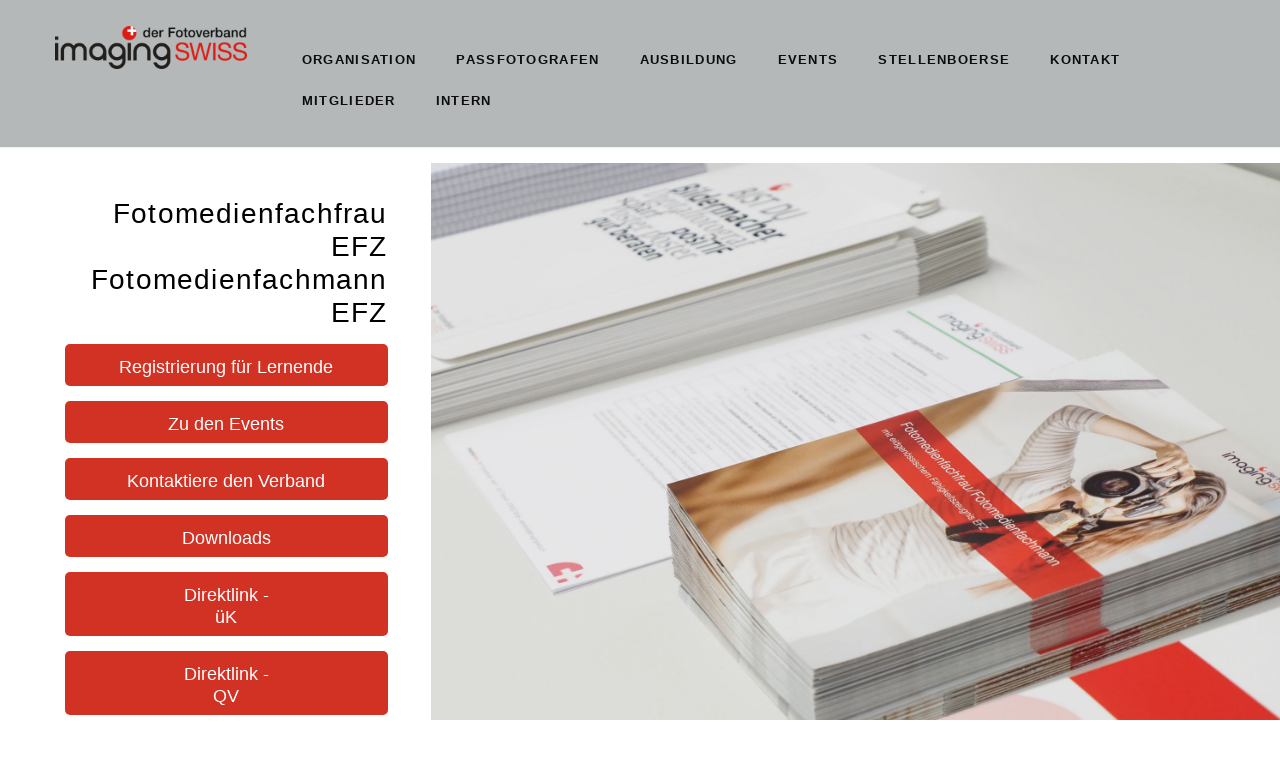

--- FILE ---
content_type: text/html; charset=UTF-8
request_url: https://imagingswiss.ch/
body_size: 13654
content:
<!DOCTYPE html>
<html class="html" lang="de">
<head>
	<meta charset="UTF-8">
	<link rel="profile" href="https://gmpg.org/xfn/11">

	<title>ImagingSwiss &#8211; Fotoverband Schweiz</title>
<meta name='robots' content='max-image-preview:large' />
	<style>img:is([sizes="auto" i], [sizes^="auto," i]) { contain-intrinsic-size: 3000px 1500px }</style>
	<meta name="viewport" content="width=device-width, initial-scale=1"><link rel="alternate" type="application/rss+xml" title="ImagingSwiss &raquo; Feed" href="https://imagingswiss.ch/?feed=rss2" />
<link rel="alternate" type="application/rss+xml" title="ImagingSwiss &raquo; Kommentar-Feed" href="https://imagingswiss.ch/?feed=comments-rss2" />
<script>
window._wpemojiSettings = {"baseUrl":"https:\/\/s.w.org\/images\/core\/emoji\/16.0.1\/72x72\/","ext":".png","svgUrl":"https:\/\/s.w.org\/images\/core\/emoji\/16.0.1\/svg\/","svgExt":".svg","source":{"concatemoji":"https:\/\/imagingswiss.ch\/wp-includes\/js\/wp-emoji-release.min.js?ver=6.8.3"}};
/*! This file is auto-generated */
!function(s,n){var o,i,e;function c(e){try{var t={supportTests:e,timestamp:(new Date).valueOf()};sessionStorage.setItem(o,JSON.stringify(t))}catch(e){}}function p(e,t,n){e.clearRect(0,0,e.canvas.width,e.canvas.height),e.fillText(t,0,0);var t=new Uint32Array(e.getImageData(0,0,e.canvas.width,e.canvas.height).data),a=(e.clearRect(0,0,e.canvas.width,e.canvas.height),e.fillText(n,0,0),new Uint32Array(e.getImageData(0,0,e.canvas.width,e.canvas.height).data));return t.every(function(e,t){return e===a[t]})}function u(e,t){e.clearRect(0,0,e.canvas.width,e.canvas.height),e.fillText(t,0,0);for(var n=e.getImageData(16,16,1,1),a=0;a<n.data.length;a++)if(0!==n.data[a])return!1;return!0}function f(e,t,n,a){switch(t){case"flag":return n(e,"\ud83c\udff3\ufe0f\u200d\u26a7\ufe0f","\ud83c\udff3\ufe0f\u200b\u26a7\ufe0f")?!1:!n(e,"\ud83c\udde8\ud83c\uddf6","\ud83c\udde8\u200b\ud83c\uddf6")&&!n(e,"\ud83c\udff4\udb40\udc67\udb40\udc62\udb40\udc65\udb40\udc6e\udb40\udc67\udb40\udc7f","\ud83c\udff4\u200b\udb40\udc67\u200b\udb40\udc62\u200b\udb40\udc65\u200b\udb40\udc6e\u200b\udb40\udc67\u200b\udb40\udc7f");case"emoji":return!a(e,"\ud83e\udedf")}return!1}function g(e,t,n,a){var r="undefined"!=typeof WorkerGlobalScope&&self instanceof WorkerGlobalScope?new OffscreenCanvas(300,150):s.createElement("canvas"),o=r.getContext("2d",{willReadFrequently:!0}),i=(o.textBaseline="top",o.font="600 32px Arial",{});return e.forEach(function(e){i[e]=t(o,e,n,a)}),i}function t(e){var t=s.createElement("script");t.src=e,t.defer=!0,s.head.appendChild(t)}"undefined"!=typeof Promise&&(o="wpEmojiSettingsSupports",i=["flag","emoji"],n.supports={everything:!0,everythingExceptFlag:!0},e=new Promise(function(e){s.addEventListener("DOMContentLoaded",e,{once:!0})}),new Promise(function(t){var n=function(){try{var e=JSON.parse(sessionStorage.getItem(o));if("object"==typeof e&&"number"==typeof e.timestamp&&(new Date).valueOf()<e.timestamp+604800&&"object"==typeof e.supportTests)return e.supportTests}catch(e){}return null}();if(!n){if("undefined"!=typeof Worker&&"undefined"!=typeof OffscreenCanvas&&"undefined"!=typeof URL&&URL.createObjectURL&&"undefined"!=typeof Blob)try{var e="postMessage("+g.toString()+"("+[JSON.stringify(i),f.toString(),p.toString(),u.toString()].join(",")+"));",a=new Blob([e],{type:"text/javascript"}),r=new Worker(URL.createObjectURL(a),{name:"wpTestEmojiSupports"});return void(r.onmessage=function(e){c(n=e.data),r.terminate(),t(n)})}catch(e){}c(n=g(i,f,p,u))}t(n)}).then(function(e){for(var t in e)n.supports[t]=e[t],n.supports.everything=n.supports.everything&&n.supports[t],"flag"!==t&&(n.supports.everythingExceptFlag=n.supports.everythingExceptFlag&&n.supports[t]);n.supports.everythingExceptFlag=n.supports.everythingExceptFlag&&!n.supports.flag,n.DOMReady=!1,n.readyCallback=function(){n.DOMReady=!0}}).then(function(){return e}).then(function(){var e;n.supports.everything||(n.readyCallback(),(e=n.source||{}).concatemoji?t(e.concatemoji):e.wpemoji&&e.twemoji&&(t(e.twemoji),t(e.wpemoji)))}))}((window,document),window._wpemojiSettings);
</script>
<style id='wp-emoji-styles-inline-css'>

	img.wp-smiley, img.emoji {
		display: inline !important;
		border: none !important;
		box-shadow: none !important;
		height: 1em !important;
		width: 1em !important;
		margin: 0 0.07em !important;
		vertical-align: -0.1em !important;
		background: none !important;
		padding: 0 !important;
	}
</style>
<style id='classic-theme-styles-inline-css'>
/*! This file is auto-generated */
.wp-block-button__link{color:#fff;background-color:#32373c;border-radius:9999px;box-shadow:none;text-decoration:none;padding:calc(.667em + 2px) calc(1.333em + 2px);font-size:1.125em}.wp-block-file__button{background:#32373c;color:#fff;text-decoration:none}
</style>
<style id='global-styles-inline-css'>
:root{--wp--preset--aspect-ratio--square: 1;--wp--preset--aspect-ratio--4-3: 4/3;--wp--preset--aspect-ratio--3-4: 3/4;--wp--preset--aspect-ratio--3-2: 3/2;--wp--preset--aspect-ratio--2-3: 2/3;--wp--preset--aspect-ratio--16-9: 16/9;--wp--preset--aspect-ratio--9-16: 9/16;--wp--preset--color--black: #000000;--wp--preset--color--cyan-bluish-gray: #abb8c3;--wp--preset--color--white: #ffffff;--wp--preset--color--pale-pink: #f78da7;--wp--preset--color--vivid-red: #cf2e2e;--wp--preset--color--luminous-vivid-orange: #ff6900;--wp--preset--color--luminous-vivid-amber: #fcb900;--wp--preset--color--light-green-cyan: #7bdcb5;--wp--preset--color--vivid-green-cyan: #00d084;--wp--preset--color--pale-cyan-blue: #8ed1fc;--wp--preset--color--vivid-cyan-blue: #0693e3;--wp--preset--color--vivid-purple: #9b51e0;--wp--preset--gradient--vivid-cyan-blue-to-vivid-purple: linear-gradient(135deg,rgba(6,147,227,1) 0%,rgb(155,81,224) 100%);--wp--preset--gradient--light-green-cyan-to-vivid-green-cyan: linear-gradient(135deg,rgb(122,220,180) 0%,rgb(0,208,130) 100%);--wp--preset--gradient--luminous-vivid-amber-to-luminous-vivid-orange: linear-gradient(135deg,rgba(252,185,0,1) 0%,rgba(255,105,0,1) 100%);--wp--preset--gradient--luminous-vivid-orange-to-vivid-red: linear-gradient(135deg,rgba(255,105,0,1) 0%,rgb(207,46,46) 100%);--wp--preset--gradient--very-light-gray-to-cyan-bluish-gray: linear-gradient(135deg,rgb(238,238,238) 0%,rgb(169,184,195) 100%);--wp--preset--gradient--cool-to-warm-spectrum: linear-gradient(135deg,rgb(74,234,220) 0%,rgb(151,120,209) 20%,rgb(207,42,186) 40%,rgb(238,44,130) 60%,rgb(251,105,98) 80%,rgb(254,248,76) 100%);--wp--preset--gradient--blush-light-purple: linear-gradient(135deg,rgb(255,206,236) 0%,rgb(152,150,240) 100%);--wp--preset--gradient--blush-bordeaux: linear-gradient(135deg,rgb(254,205,165) 0%,rgb(254,45,45) 50%,rgb(107,0,62) 100%);--wp--preset--gradient--luminous-dusk: linear-gradient(135deg,rgb(255,203,112) 0%,rgb(199,81,192) 50%,rgb(65,88,208) 100%);--wp--preset--gradient--pale-ocean: linear-gradient(135deg,rgb(255,245,203) 0%,rgb(182,227,212) 50%,rgb(51,167,181) 100%);--wp--preset--gradient--electric-grass: linear-gradient(135deg,rgb(202,248,128) 0%,rgb(113,206,126) 100%);--wp--preset--gradient--midnight: linear-gradient(135deg,rgb(2,3,129) 0%,rgb(40,116,252) 100%);--wp--preset--font-size--small: 13px;--wp--preset--font-size--medium: 20px;--wp--preset--font-size--large: 36px;--wp--preset--font-size--x-large: 42px;--wp--preset--spacing--20: 0.44rem;--wp--preset--spacing--30: 0.67rem;--wp--preset--spacing--40: 1rem;--wp--preset--spacing--50: 1.5rem;--wp--preset--spacing--60: 2.25rem;--wp--preset--spacing--70: 3.38rem;--wp--preset--spacing--80: 5.06rem;--wp--preset--shadow--natural: 6px 6px 9px rgba(0, 0, 0, 0.2);--wp--preset--shadow--deep: 12px 12px 50px rgba(0, 0, 0, 0.4);--wp--preset--shadow--sharp: 6px 6px 0px rgba(0, 0, 0, 0.2);--wp--preset--shadow--outlined: 6px 6px 0px -3px rgba(255, 255, 255, 1), 6px 6px rgba(0, 0, 0, 1);--wp--preset--shadow--crisp: 6px 6px 0px rgba(0, 0, 0, 1);}:where(.is-layout-flex){gap: 0.5em;}:where(.is-layout-grid){gap: 0.5em;}body .is-layout-flex{display: flex;}.is-layout-flex{flex-wrap: wrap;align-items: center;}.is-layout-flex > :is(*, div){margin: 0;}body .is-layout-grid{display: grid;}.is-layout-grid > :is(*, div){margin: 0;}:where(.wp-block-columns.is-layout-flex){gap: 2em;}:where(.wp-block-columns.is-layout-grid){gap: 2em;}:where(.wp-block-post-template.is-layout-flex){gap: 1.25em;}:where(.wp-block-post-template.is-layout-grid){gap: 1.25em;}.has-black-color{color: var(--wp--preset--color--black) !important;}.has-cyan-bluish-gray-color{color: var(--wp--preset--color--cyan-bluish-gray) !important;}.has-white-color{color: var(--wp--preset--color--white) !important;}.has-pale-pink-color{color: var(--wp--preset--color--pale-pink) !important;}.has-vivid-red-color{color: var(--wp--preset--color--vivid-red) !important;}.has-luminous-vivid-orange-color{color: var(--wp--preset--color--luminous-vivid-orange) !important;}.has-luminous-vivid-amber-color{color: var(--wp--preset--color--luminous-vivid-amber) !important;}.has-light-green-cyan-color{color: var(--wp--preset--color--light-green-cyan) !important;}.has-vivid-green-cyan-color{color: var(--wp--preset--color--vivid-green-cyan) !important;}.has-pale-cyan-blue-color{color: var(--wp--preset--color--pale-cyan-blue) !important;}.has-vivid-cyan-blue-color{color: var(--wp--preset--color--vivid-cyan-blue) !important;}.has-vivid-purple-color{color: var(--wp--preset--color--vivid-purple) !important;}.has-black-background-color{background-color: var(--wp--preset--color--black) !important;}.has-cyan-bluish-gray-background-color{background-color: var(--wp--preset--color--cyan-bluish-gray) !important;}.has-white-background-color{background-color: var(--wp--preset--color--white) !important;}.has-pale-pink-background-color{background-color: var(--wp--preset--color--pale-pink) !important;}.has-vivid-red-background-color{background-color: var(--wp--preset--color--vivid-red) !important;}.has-luminous-vivid-orange-background-color{background-color: var(--wp--preset--color--luminous-vivid-orange) !important;}.has-luminous-vivid-amber-background-color{background-color: var(--wp--preset--color--luminous-vivid-amber) !important;}.has-light-green-cyan-background-color{background-color: var(--wp--preset--color--light-green-cyan) !important;}.has-vivid-green-cyan-background-color{background-color: var(--wp--preset--color--vivid-green-cyan) !important;}.has-pale-cyan-blue-background-color{background-color: var(--wp--preset--color--pale-cyan-blue) !important;}.has-vivid-cyan-blue-background-color{background-color: var(--wp--preset--color--vivid-cyan-blue) !important;}.has-vivid-purple-background-color{background-color: var(--wp--preset--color--vivid-purple) !important;}.has-black-border-color{border-color: var(--wp--preset--color--black) !important;}.has-cyan-bluish-gray-border-color{border-color: var(--wp--preset--color--cyan-bluish-gray) !important;}.has-white-border-color{border-color: var(--wp--preset--color--white) !important;}.has-pale-pink-border-color{border-color: var(--wp--preset--color--pale-pink) !important;}.has-vivid-red-border-color{border-color: var(--wp--preset--color--vivid-red) !important;}.has-luminous-vivid-orange-border-color{border-color: var(--wp--preset--color--luminous-vivid-orange) !important;}.has-luminous-vivid-amber-border-color{border-color: var(--wp--preset--color--luminous-vivid-amber) !important;}.has-light-green-cyan-border-color{border-color: var(--wp--preset--color--light-green-cyan) !important;}.has-vivid-green-cyan-border-color{border-color: var(--wp--preset--color--vivid-green-cyan) !important;}.has-pale-cyan-blue-border-color{border-color: var(--wp--preset--color--pale-cyan-blue) !important;}.has-vivid-cyan-blue-border-color{border-color: var(--wp--preset--color--vivid-cyan-blue) !important;}.has-vivid-purple-border-color{border-color: var(--wp--preset--color--vivid-purple) !important;}.has-vivid-cyan-blue-to-vivid-purple-gradient-background{background: var(--wp--preset--gradient--vivid-cyan-blue-to-vivid-purple) !important;}.has-light-green-cyan-to-vivid-green-cyan-gradient-background{background: var(--wp--preset--gradient--light-green-cyan-to-vivid-green-cyan) !important;}.has-luminous-vivid-amber-to-luminous-vivid-orange-gradient-background{background: var(--wp--preset--gradient--luminous-vivid-amber-to-luminous-vivid-orange) !important;}.has-luminous-vivid-orange-to-vivid-red-gradient-background{background: var(--wp--preset--gradient--luminous-vivid-orange-to-vivid-red) !important;}.has-very-light-gray-to-cyan-bluish-gray-gradient-background{background: var(--wp--preset--gradient--very-light-gray-to-cyan-bluish-gray) !important;}.has-cool-to-warm-spectrum-gradient-background{background: var(--wp--preset--gradient--cool-to-warm-spectrum) !important;}.has-blush-light-purple-gradient-background{background: var(--wp--preset--gradient--blush-light-purple) !important;}.has-blush-bordeaux-gradient-background{background: var(--wp--preset--gradient--blush-bordeaux) !important;}.has-luminous-dusk-gradient-background{background: var(--wp--preset--gradient--luminous-dusk) !important;}.has-pale-ocean-gradient-background{background: var(--wp--preset--gradient--pale-ocean) !important;}.has-electric-grass-gradient-background{background: var(--wp--preset--gradient--electric-grass) !important;}.has-midnight-gradient-background{background: var(--wp--preset--gradient--midnight) !important;}.has-small-font-size{font-size: var(--wp--preset--font-size--small) !important;}.has-medium-font-size{font-size: var(--wp--preset--font-size--medium) !important;}.has-large-font-size{font-size: var(--wp--preset--font-size--large) !important;}.has-x-large-font-size{font-size: var(--wp--preset--font-size--x-large) !important;}
:where(.wp-block-post-template.is-layout-flex){gap: 1.25em;}:where(.wp-block-post-template.is-layout-grid){gap: 1.25em;}
:where(.wp-block-columns.is-layout-flex){gap: 2em;}:where(.wp-block-columns.is-layout-grid){gap: 2em;}
:root :where(.wp-block-pullquote){font-size: 1.5em;line-height: 1.6;}
</style>
<link rel='stylesheet' id='font-awesome-css' href='https://imagingswiss.ch/wp-content/themes/oceanwp/assets/fonts/fontawesome/css/all.min.css?ver=6.7.2' media='all' />
<link rel='stylesheet' id='simple-line-icons-css' href='https://imagingswiss.ch/wp-content/themes/oceanwp/assets/css/third/simple-line-icons.min.css?ver=2.4.0' media='all' />
<link rel='stylesheet' id='oceanwp-style-css' href='https://imagingswiss.ch/wp-content/themes/oceanwp/assets/css/style.min.css?ver=4.1.2' media='all' />
<style id='oceanwp-style-inline-css'>
div.wpforms-container-full .wpforms-form input[type=submit]:hover,
			div.wpforms-container-full .wpforms-form input[type=submit]:focus,
			div.wpforms-container-full .wpforms-form input[type=submit]:active,
			div.wpforms-container-full .wpforms-form button[type=submit]:hover,
			div.wpforms-container-full .wpforms-form button[type=submit]:focus,
			div.wpforms-container-full .wpforms-form button[type=submit]:active,
			div.wpforms-container-full .wpforms-form .wpforms-page-button:hover,
			div.wpforms-container-full .wpforms-form .wpforms-page-button:active,
			div.wpforms-container-full .wpforms-form .wpforms-page-button:focus {
				border: none;
			}
</style>
<link rel='stylesheet' id='elementor-frontend-css' href='https://imagingswiss.ch/wp-content/plugins/elementor/assets/css/frontend.min.css?ver=3.32.5' media='all' />
<link rel='stylesheet' id='widget-image-css' href='https://imagingswiss.ch/wp-content/plugins/elementor/assets/css/widget-image.min.css?ver=3.32.5' media='all' />
<link rel='stylesheet' id='widget-nav-menu-css' href='https://imagingswiss.ch/wp-content/plugins/elementor-pro/assets/css/widget-nav-menu.min.css?ver=3.32.3' media='all' />
<link rel='stylesheet' id='e-sticky-css' href='https://imagingswiss.ch/wp-content/plugins/elementor-pro/assets/css/modules/sticky.min.css?ver=3.32.3' media='all' />
<link rel='stylesheet' id='widget-heading-css' href='https://imagingswiss.ch/wp-content/plugins/elementor/assets/css/widget-heading.min.css?ver=3.32.5' media='all' />
<link rel='stylesheet' id='widget-icon-list-css' href='https://imagingswiss.ch/wp-content/plugins/elementor/assets/css/widget-icon-list.min.css?ver=3.32.5' media='all' />
<link rel='stylesheet' id='elementor-icons-css' href='https://imagingswiss.ch/wp-content/plugins/elementor/assets/lib/eicons/css/elementor-icons.min.css?ver=5.44.0' media='all' />
<link rel='stylesheet' id='elementor-post-3-css' href='https://imagingswiss.ch/wp-content/uploads/elementor/css/post-3.css?ver=1765423868' media='all' />
<link rel='stylesheet' id='e-animation-fadeInUp-css' href='https://imagingswiss.ch/wp-content/plugins/elementor/assets/lib/animations/styles/fadeInUp.min.css?ver=3.32.5' media='all' />
<link rel='stylesheet' id='swiper-css' href='https://imagingswiss.ch/wp-content/plugins/elementor/assets/lib/swiper/v8/css/swiper.min.css?ver=8.4.5' media='all' />
<link rel='stylesheet' id='e-swiper-css' href='https://imagingswiss.ch/wp-content/plugins/elementor/assets/css/conditionals/e-swiper.min.css?ver=3.32.5' media='all' />
<link rel='stylesheet' id='widget-slides-css' href='https://imagingswiss.ch/wp-content/plugins/elementor-pro/assets/css/widget-slides.min.css?ver=3.32.3' media='all' />
<link rel='stylesheet' id='elementor-post-2-css' href='https://imagingswiss.ch/wp-content/uploads/elementor/css/post-2.css?ver=1767948544' media='all' />
<link rel='stylesheet' id='elementor-post-5828-css' href='https://imagingswiss.ch/wp-content/uploads/elementor/css/post-5828.css?ver=1765423868' media='all' />
<link rel='stylesheet' id='elementor-post-38-css' href='https://imagingswiss.ch/wp-content/uploads/elementor/css/post-38.css?ver=1765423868' media='all' />
<link rel='stylesheet' id='tablepress-default-css' href='https://imagingswiss.ch/wp-content/plugins/tablepress/css/build/default.css?ver=3.1.3' media='all' />
<link rel='stylesheet' id='sib-front-css-css' href='https://imagingswiss.ch/wp-content/plugins/mailin/css/mailin-front.css?ver=6.8.3' media='all' />
<link rel='stylesheet' id='oe-widgets-style-css' href='https://imagingswiss.ch/wp-content/plugins/ocean-extra/assets/css/widgets.css?ver=6.8.3' media='all' />
<link rel='stylesheet' id='elementor-gf-local-roboto-css' href='https://imagingswiss.ch/wp-content/uploads/elementor/google-fonts/css/roboto.css?ver=1742771379' media='all' />
<link rel='stylesheet' id='elementor-gf-local-robotoslab-css' href='https://imagingswiss.ch/wp-content/uploads/elementor/google-fonts/css/robotoslab.css?ver=1742771380' media='all' />
<link rel='stylesheet' id='elementor-gf-local-montserrat-css' href='https://imagingswiss.ch/wp-content/uploads/elementor/google-fonts/css/montserrat.css?ver=1742771383' media='all' />
<link rel='stylesheet' id='elementor-icons-shared-0-css' href='https://imagingswiss.ch/wp-content/plugins/elementor/assets/lib/font-awesome/css/fontawesome.min.css?ver=5.15.3' media='all' />
<link rel='stylesheet' id='elementor-icons-fa-solid-css' href='https://imagingswiss.ch/wp-content/plugins/elementor/assets/lib/font-awesome/css/solid.min.css?ver=5.15.3' media='all' />
<link rel='stylesheet' id='elementor-icons-fa-brands-css' href='https://imagingswiss.ch/wp-content/plugins/elementor/assets/lib/font-awesome/css/brands.min.css?ver=5.15.3' media='all' />
<script src="https://imagingswiss.ch/wp-includes/js/jquery/jquery.min.js?ver=3.7.1" id="jquery-core-js"></script>
<script src="https://imagingswiss.ch/wp-includes/js/jquery/jquery-migrate.min.js?ver=3.4.1" id="jquery-migrate-js"></script>
<script id="sib-front-js-js-extra">
var sibErrMsg = {"invalidMail":"Please fill out valid email address","requiredField":"Please fill out required fields","invalidDateFormat":"Please fill out valid date format","invalidSMSFormat":"Please fill out valid phone number"};
var ajax_sib_front_object = {"ajax_url":"https:\/\/imagingswiss.ch\/wp-admin\/admin-ajax.php","ajax_nonce":"fa5dfc5ff6","flag_url":"https:\/\/imagingswiss.ch\/wp-content\/plugins\/mailin\/img\/flags\/"};
</script>
<script src="https://imagingswiss.ch/wp-content/plugins/mailin/js/mailin-front.js?ver=1755772543" id="sib-front-js-js"></script>
<link rel="https://api.w.org/" href="https://imagingswiss.ch/index.php?rest_route=/" /><link rel="alternate" title="JSON" type="application/json" href="https://imagingswiss.ch/index.php?rest_route=/wp/v2/pages/2" /><link rel="EditURI" type="application/rsd+xml" title="RSD" href="https://imagingswiss.ch/xmlrpc.php?rsd" />
<meta name="generator" content="WordPress 6.8.3" />
<link rel="canonical" href="https://imagingswiss.ch/" />
<link rel='shortlink' href='https://imagingswiss.ch/' />
<link rel="alternate" title="oEmbed (JSON)" type="application/json+oembed" href="https://imagingswiss.ch/index.php?rest_route=%2Foembed%2F1.0%2Fembed&#038;url=https%3A%2F%2Fimagingswiss.ch%2F" />
<link rel="alternate" title="oEmbed (XML)" type="text/xml+oembed" href="https://imagingswiss.ch/index.php?rest_route=%2Foembed%2F1.0%2Fembed&#038;url=https%3A%2F%2Fimagingswiss.ch%2F&#038;format=xml" />
<meta name="generator" content="Elementor 3.32.5; features: additional_custom_breakpoints; settings: css_print_method-external, google_font-enabled, font_display-auto">
<style>.recentcomments a{display:inline !important;padding:0 !important;margin:0 !important;}</style>			<style>
				.e-con.e-parent:nth-of-type(n+4):not(.e-lazyloaded):not(.e-no-lazyload),
				.e-con.e-parent:nth-of-type(n+4):not(.e-lazyloaded):not(.e-no-lazyload) * {
					background-image: none !important;
				}
				@media screen and (max-height: 1024px) {
					.e-con.e-parent:nth-of-type(n+3):not(.e-lazyloaded):not(.e-no-lazyload),
					.e-con.e-parent:nth-of-type(n+3):not(.e-lazyloaded):not(.e-no-lazyload) * {
						background-image: none !important;
					}
				}
				@media screen and (max-height: 640px) {
					.e-con.e-parent:nth-of-type(n+2):not(.e-lazyloaded):not(.e-no-lazyload),
					.e-con.e-parent:nth-of-type(n+2):not(.e-lazyloaded):not(.e-no-lazyload) * {
						background-image: none !important;
					}
				}
			</style>
			<!-- OceanWP CSS -->
<style type="text/css">
/* Colors */a:hover,a.light:hover,.theme-heading .text::before,.theme-heading .text::after,#top-bar-content >a:hover,#top-bar-social li.oceanwp-email a:hover,#site-navigation-wrap .dropdown-menu >li >a:hover,#site-header.medium-header #medium-searchform button:hover,.oceanwp-mobile-menu-icon a:hover,.blog-entry.post .blog-entry-header .entry-title a:hover,.blog-entry.post .blog-entry-readmore a:hover,.blog-entry.thumbnail-entry .blog-entry-category a,ul.meta li a:hover,.dropcap,.single nav.post-navigation .nav-links .title,body .related-post-title a:hover,body #wp-calendar caption,body .contact-info-widget.default i,body .contact-info-widget.big-icons i,body .custom-links-widget .oceanwp-custom-links li a:hover,body .custom-links-widget .oceanwp-custom-links li a:hover:before,body .posts-thumbnails-widget li a:hover,body .social-widget li.oceanwp-email a:hover,.comment-author .comment-meta .comment-reply-link,#respond #cancel-comment-reply-link:hover,#footer-widgets .footer-box a:hover,#footer-bottom a:hover,#footer-bottom #footer-bottom-menu a:hover,.sidr a:hover,.sidr-class-dropdown-toggle:hover,.sidr-class-menu-item-has-children.active >a,.sidr-class-menu-item-has-children.active >a >.sidr-class-dropdown-toggle,input[type=checkbox]:checked:before{color:#a73329}.single nav.post-navigation .nav-links .title .owp-icon use,.blog-entry.post .blog-entry-readmore a:hover .owp-icon use,body .contact-info-widget.default .owp-icon use,body .contact-info-widget.big-icons .owp-icon use{stroke:#a73329}input[type="button"],input[type="reset"],input[type="submit"],button[type="submit"],.button,#site-navigation-wrap .dropdown-menu >li.btn >a >span,.thumbnail:hover i,.thumbnail:hover .link-post-svg-icon,.post-quote-content,.omw-modal .omw-close-modal,body .contact-info-widget.big-icons li:hover i,body .contact-info-widget.big-icons li:hover .owp-icon,body div.wpforms-container-full .wpforms-form input[type=submit],body div.wpforms-container-full .wpforms-form button[type=submit],body div.wpforms-container-full .wpforms-form .wpforms-page-button,.woocommerce-cart .wp-element-button,.woocommerce-checkout .wp-element-button,.wp-block-button__link{background-color:#a73329}.widget-title{border-color:#a73329}blockquote{border-color:#a73329}.wp-block-quote{border-color:#a73329}#searchform-dropdown{border-color:#a73329}.dropdown-menu .sub-menu{border-color:#a73329}.blog-entry.large-entry .blog-entry-readmore a:hover{border-color:#a73329}.oceanwp-newsletter-form-wrap input[type="email"]:focus{border-color:#a73329}.social-widget li.oceanwp-email a:hover{border-color:#a73329}#respond #cancel-comment-reply-link:hover{border-color:#a73329}body .contact-info-widget.big-icons li:hover i{border-color:#a73329}body .contact-info-widget.big-icons li:hover .owp-icon{border-color:#a73329}#footer-widgets .oceanwp-newsletter-form-wrap input[type="email"]:focus{border-color:#a73329}input[type="button"]:hover,input[type="reset"]:hover,input[type="submit"]:hover,button[type="submit"]:hover,input[type="button"]:focus,input[type="reset"]:focus,input[type="submit"]:focus,button[type="submit"]:focus,.button:hover,.button:focus,#site-navigation-wrap .dropdown-menu >li.btn >a:hover >span,.post-quote-author,.omw-modal .omw-close-modal:hover,body div.wpforms-container-full .wpforms-form input[type=submit]:hover,body div.wpforms-container-full .wpforms-form button[type=submit]:hover,body div.wpforms-container-full .wpforms-form .wpforms-page-button:hover,.woocommerce-cart .wp-element-button:hover,.woocommerce-checkout .wp-element-button:hover,.wp-block-button__link:hover{background-color:#d34734}a:hover{color:#a73329}a:hover .owp-icon use{stroke:#a73329}body .theme-button,body input[type="submit"],body button[type="submit"],body button,body .button,body div.wpforms-container-full .wpforms-form input[type=submit],body div.wpforms-container-full .wpforms-form button[type=submit],body div.wpforms-container-full .wpforms-form .wpforms-page-button,.woocommerce-cart .wp-element-button,.woocommerce-checkout .wp-element-button,.wp-block-button__link{border-color:#ffffff}body .theme-button:hover,body input[type="submit"]:hover,body button[type="submit"]:hover,body button:hover,body .button:hover,body div.wpforms-container-full .wpforms-form input[type=submit]:hover,body div.wpforms-container-full .wpforms-form input[type=submit]:active,body div.wpforms-container-full .wpforms-form button[type=submit]:hover,body div.wpforms-container-full .wpforms-form button[type=submit]:active,body div.wpforms-container-full .wpforms-form .wpforms-page-button:hover,body div.wpforms-container-full .wpforms-form .wpforms-page-button:active,.woocommerce-cart .wp-element-button:hover,.woocommerce-checkout .wp-element-button:hover,.wp-block-button__link:hover{border-color:#ffffff}.page-header .page-header-title,.page-header.background-image-page-header .page-header-title{color:#a73329}/* OceanWP Style Settings CSS */.container{width:2000px}@media only screen and (min-width:960px){.content-area,.content-left-sidebar .content-area{width:100%}}.boxed-layout #wrap,.boxed-layout .parallax-footer,.boxed-layout .owp-floating-bar{width:2100px}.theme-button,input[type="submit"],button[type="submit"],button,.button,body div.wpforms-container-full .wpforms-form input[type=submit],body div.wpforms-container-full .wpforms-form button[type=submit],body div.wpforms-container-full .wpforms-form .wpforms-page-button{border-style:solid}.theme-button,input[type="submit"],button[type="submit"],button,.button,body div.wpforms-container-full .wpforms-form input[type=submit],body div.wpforms-container-full .wpforms-form button[type=submit],body div.wpforms-container-full .wpforms-form .wpforms-page-button{border-width:1px}form input[type="text"],form input[type="password"],form input[type="email"],form input[type="url"],form input[type="date"],form input[type="month"],form input[type="time"],form input[type="datetime"],form input[type="datetime-local"],form input[type="week"],form input[type="number"],form input[type="search"],form input[type="tel"],form input[type="color"],form select,form textarea,.woocommerce .woocommerce-checkout .select2-container--default .select2-selection--single{border-style:solid}body div.wpforms-container-full .wpforms-form input[type=date],body div.wpforms-container-full .wpforms-form input[type=datetime],body div.wpforms-container-full .wpforms-form input[type=datetime-local],body div.wpforms-container-full .wpforms-form input[type=email],body div.wpforms-container-full .wpforms-form input[type=month],body div.wpforms-container-full .wpforms-form input[type=number],body div.wpforms-container-full .wpforms-form input[type=password],body div.wpforms-container-full .wpforms-form input[type=range],body div.wpforms-container-full .wpforms-form input[type=search],body div.wpforms-container-full .wpforms-form input[type=tel],body div.wpforms-container-full .wpforms-form input[type=text],body div.wpforms-container-full .wpforms-form input[type=time],body div.wpforms-container-full .wpforms-form input[type=url],body div.wpforms-container-full .wpforms-form input[type=week],body div.wpforms-container-full .wpforms-form select,body div.wpforms-container-full .wpforms-form textarea{border-style:solid}form input[type="text"],form input[type="password"],form input[type="email"],form input[type="url"],form input[type="date"],form input[type="month"],form input[type="time"],form input[type="datetime"],form input[type="datetime-local"],form input[type="week"],form input[type="number"],form input[type="search"],form input[type="tel"],form input[type="color"],form select,form textarea{border-radius:3px}body div.wpforms-container-full .wpforms-form input[type=date],body div.wpforms-container-full .wpforms-form input[type=datetime],body div.wpforms-container-full .wpforms-form input[type=datetime-local],body div.wpforms-container-full .wpforms-form input[type=email],body div.wpforms-container-full .wpforms-form input[type=month],body div.wpforms-container-full .wpforms-form input[type=number],body div.wpforms-container-full .wpforms-form input[type=password],body div.wpforms-container-full .wpforms-form input[type=range],body div.wpforms-container-full .wpforms-form input[type=search],body div.wpforms-container-full .wpforms-form input[type=tel],body div.wpforms-container-full .wpforms-form input[type=text],body div.wpforms-container-full .wpforms-form input[type=time],body div.wpforms-container-full .wpforms-form input[type=url],body div.wpforms-container-full .wpforms-form input[type=week],body div.wpforms-container-full .wpforms-form select,body div.wpforms-container-full .wpforms-form textarea{border-radius:3px}#scroll-top{background-color:#a73329}#scroll-top:hover{background-color:#c44231}/* Header */#site-header.has-header-media .overlay-header-media{background-color:rgba(0,0,0,0.5)}/* Blog CSS */.ocean-single-post-header ul.meta-item li a:hover{color:#333333}/* Footer Widgets */#footer-widgets{background-color:#ffffff}/* Typography */body{font-family:Arial,Helvetica,sans-serif;font-size:14px;line-height:1.8}h1,h2,h3,h4,h5,h6,.theme-heading,.widget-title,.oceanwp-widget-recent-posts-title,.comment-reply-title,.entry-title,.sidebar-box .widget-title{font-family:Arial,Helvetica,sans-serif;line-height:1.4}h1{font-family:Arial,Helvetica,sans-serif;font-size:23px;line-height:1.4}h2{font-family:Arial,Helvetica,sans-serif;font-size:20px;line-height:1.4}h3{font-family:Arial,Helvetica,sans-serif;font-size:18px;line-height:1.4}h4{font-family:Arial,Helvetica,sans-serif;font-size:17px;line-height:1.4}h5{font-size:14px;line-height:1.4}h6{font-size:15px;line-height:1.4}.page-header .page-header-title,.page-header.background-image-page-header .page-header-title{font-size:32px;line-height:1.4}.page-header .page-subheading{font-size:15px;line-height:1.8}.site-breadcrumbs,.site-breadcrumbs a{font-size:13px;line-height:1.4}#top-bar-content,#top-bar-social-alt{font-family:Arial,Helvetica,sans-serif;font-size:12px;line-height:1.8}#site-logo a.site-logo-text{font-family:Arial,Helvetica,sans-serif;font-size:24px;line-height:1.8}#site-navigation-wrap .dropdown-menu >li >a,#site-header.full_screen-header .fs-dropdown-menu >li >a,#site-header.top-header #site-navigation-wrap .dropdown-menu >li >a,#site-header.center-header #site-navigation-wrap .dropdown-menu >li >a,#site-header.medium-header #site-navigation-wrap .dropdown-menu >li >a,.oceanwp-mobile-menu-icon a{font-family:Arial,Helvetica,sans-serif}.dropdown-menu ul li a.menu-link,#site-header.full_screen-header .fs-dropdown-menu ul.sub-menu li a{font-family:Arial,Helvetica,sans-serif;font-size:12px;line-height:1.2;letter-spacing:.6px}.sidr-class-dropdown-menu li a,a.sidr-class-toggle-sidr-close,#mobile-dropdown ul li a,body #mobile-fullscreen ul li a{font-family:Arial,Helvetica,sans-serif;font-size:15px;line-height:1.8}.blog-entry.post .blog-entry-header .entry-title a{font-size:24px;line-height:1.4}.ocean-single-post-header .single-post-title{font-size:34px;line-height:1.4;letter-spacing:.6px}.ocean-single-post-header ul.meta-item li,.ocean-single-post-header ul.meta-item li a{font-size:13px;line-height:1.4;letter-spacing:.6px}.ocean-single-post-header .post-author-name,.ocean-single-post-header .post-author-name a{font-size:14px;line-height:1.4;letter-spacing:.6px}.ocean-single-post-header .post-author-description{font-size:12px;line-height:1.4;letter-spacing:.6px}.single-post .entry-title{line-height:1.4;letter-spacing:.6px}.single-post ul.meta li,.single-post ul.meta li a{font-size:14px;line-height:1.4;letter-spacing:.6px}.sidebar-box .widget-title,.sidebar-box.widget_block .wp-block-heading{font-size:13px;line-height:1;letter-spacing:1px}.sidebar-box,.footer-box{font-family:Arial,Helvetica,sans-serif}#footer-widgets .footer-box .widget-title{font-family:Arial,Helvetica,sans-serif;font-size:13px;line-height:1;letter-spacing:1px}#footer-bottom #copyright{font-family:Arial,Helvetica,sans-serif;font-size:12px;line-height:1}#footer-bottom #footer-bottom-menu{font-family:Arial,Helvetica,sans-serif;font-size:12px;line-height:1}.woocommerce-store-notice.demo_store{line-height:2;letter-spacing:1.5px}.demo_store .woocommerce-store-notice__dismiss-link{line-height:2;letter-spacing:1.5px}.woocommerce ul.products li.product li.title h2,.woocommerce ul.products li.product li.title a{font-size:14px;line-height:1.5}.woocommerce ul.products li.product li.category,.woocommerce ul.products li.product li.category a{font-size:12px;line-height:1}.woocommerce ul.products li.product .price{font-size:18px;line-height:1}.woocommerce ul.products li.product .button,.woocommerce ul.products li.product .product-inner .added_to_cart{font-size:12px;line-height:1.5;letter-spacing:1px}.woocommerce ul.products li.owp-woo-cond-notice span,.woocommerce ul.products li.owp-woo-cond-notice a{font-size:16px;line-height:1;letter-spacing:1px;font-weight:600;text-transform:capitalize}.woocommerce div.product .product_title{font-size:24px;line-height:1.4;letter-spacing:.6px}.woocommerce div.product p.price{font-size:36px;line-height:1}.woocommerce .owp-btn-normal .summary form button.button,.woocommerce .owp-btn-big .summary form button.button,.woocommerce .owp-btn-very-big .summary form button.button{font-size:12px;line-height:1.5;letter-spacing:1px;text-transform:uppercase}.woocommerce div.owp-woo-single-cond-notice span,.woocommerce div.owp-woo-single-cond-notice a{font-size:18px;line-height:2;letter-spacing:1.5px;font-weight:600;text-transform:capitalize}.ocean-preloader--active .preloader-after-content{font-size:20px;line-height:1.8;letter-spacing:.6px}
</style></head>

<body class="home wp-singular page-template-default page page-id-2 wp-embed-responsive wp-theme-oceanwp eio-default oceanwp-theme dropdown-mobile boxed-layout wrap-boxshadow default-breakpoint content-full-screen page-header-disabled has-breadcrumbs no-margins elementor-default elementor-kit-3 elementor-page elementor-page-2" itemscope="itemscope" itemtype="https://schema.org/WebPage">

	
	
	<div id="outer-wrap" class="site clr">

		<a class="skip-link screen-reader-text" href="#main">Zum Inhalt springen</a>

		
		<div id="wrap" class="clr">

			
			
<header id="site-header" class="clr" data-height="74" itemscope="itemscope" itemtype="https://schema.org/WPHeader" role="banner">

			<header data-elementor-type="header" data-elementor-id="5828" class="elementor elementor-5828 elementor-location-header" data-elementor-post-type="elementor_library">
					<section class="elementor-section elementor-top-section elementor-element elementor-element-2ce0c4b4 elementor-section-full_width elementor-section-height-default elementor-section-height-default" data-id="2ce0c4b4" data-element_type="section" data-settings="{&quot;background_background&quot;:&quot;classic&quot;,&quot;sticky&quot;:&quot;top&quot;,&quot;sticky_on&quot;:[&quot;desktop&quot;,&quot;tablet&quot;,&quot;mobile&quot;],&quot;sticky_offset&quot;:0,&quot;sticky_effects_offset&quot;:0,&quot;sticky_anchor_link_offset&quot;:0}">
						<div class="elementor-container elementor-column-gap-no">
					<div class="elementor-column elementor-col-50 elementor-top-column elementor-element elementor-element-dc86b9c" data-id="dc86b9c" data-element_type="column">
			<div class="elementor-widget-wrap elementor-element-populated">
						<div class="elementor-element elementor-element-7f16a25b elementor-widget__width-initial elementor-widget-mobile__width-initial elementor-widget elementor-widget-image" data-id="7f16a25b" data-element_type="widget" data-widget_type="image.default">
				<div class="elementor-widget-container">
																<a href="https://imagingswiss.ch">
							<img fetchpriority="high" width="1024" height="228" src="https://imagingswiss.ch/wp-content/uploads/2022/08/cropped-Logo_pos_Deutsch-WEB-1024x228.png" class="attachment-large size-large wp-image-79" alt="" srcset="https://imagingswiss.ch/wp-content/uploads/2022/08/cropped-Logo_pos_Deutsch-WEB-1024x228.png 1024w, https://imagingswiss.ch/wp-content/uploads/2022/08/cropped-Logo_pos_Deutsch-WEB-300x67.png 300w, https://imagingswiss.ch/wp-content/uploads/2022/08/cropped-Logo_pos_Deutsch-WEB-768x171.png 768w, https://imagingswiss.ch/wp-content/uploads/2022/08/cropped-Logo_pos_Deutsch-WEB.png 1500w" sizes="(max-width: 1024px) 100vw, 1024px" />								</a>
															</div>
				</div>
					</div>
		</div>
				<div class="elementor-column elementor-col-50 elementor-top-column elementor-element elementor-element-66968dea" data-id="66968dea" data-element_type="column">
			<div class="elementor-widget-wrap elementor-element-populated">
						<div class="elementor-element elementor-element-39928532 elementor-widget-mobile__width-initial elementor-nav-menu__align-start elementor-nav-menu--dropdown-tablet elementor-nav-menu__text-align-aside elementor-nav-menu--toggle elementor-nav-menu--burger elementor-widget elementor-widget-nav-menu" data-id="39928532" data-element_type="widget" data-settings="{&quot;layout&quot;:&quot;horizontal&quot;,&quot;submenu_icon&quot;:{&quot;value&quot;:&quot;&lt;i class=\&quot;fas fa-caret-down\&quot; aria-hidden=\&quot;true\&quot;&gt;&lt;\/i&gt;&quot;,&quot;library&quot;:&quot;fa-solid&quot;},&quot;toggle&quot;:&quot;burger&quot;}" data-widget_type="nav-menu.default">
				<div class="elementor-widget-container">
								<nav aria-label="Menü" class="elementor-nav-menu--main elementor-nav-menu__container elementor-nav-menu--layout-horizontal e--pointer-none">
				<ul id="menu-1-39928532" class="elementor-nav-menu"><li class="menu-item menu-item-type-post_type menu-item-object-page menu-item-325"><a href="https://imagingswiss.ch/?page_id=283" class="elementor-item">Organisation</a></li>
<li class="menu-item menu-item-type-post_type menu-item-object-page menu-item-392"><a href="https://imagingswiss.ch/?page_id=373" class="elementor-item">Passfotografen</a></li>
<li class="menu-item menu-item-type-post_type menu-item-object-page menu-item-326"><a href="https://imagingswiss.ch/?page_id=255" class="elementor-item">Ausbildung</a></li>
<li class="menu-item menu-item-type-post_type menu-item-object-page menu-item-486"><a href="https://imagingswiss.ch/?page_id=462" class="elementor-item">Events</a></li>
<li class="menu-item menu-item-type-post_type menu-item-object-page menu-item-606"><a href="https://imagingswiss.ch/?page_id=502" class="elementor-item">Stellenboerse</a></li>
<li class="menu-item menu-item-type-post_type menu-item-object-page menu-item-422"><a href="https://imagingswiss.ch/?page_id=402" class="elementor-item">Kontakt</a></li>
<li class="menu-item menu-item-type-post_type menu-item-object-page menu-item-709"><a href="https://imagingswiss.ch/?page_id=588" class="elementor-item">Mitglieder</a></li>
<li class="menu-item menu-item-type-post_type menu-item-object-page menu-item-6464"><a href="https://imagingswiss.ch/?page_id=1152" class="elementor-item">Intern</a></li>
</ul>			</nav>
					<div class="elementor-menu-toggle" role="button" tabindex="0" aria-label="Menu Toggle" aria-expanded="false">
			<i aria-hidden="true" role="presentation" class="elementor-menu-toggle__icon--open eicon-menu-bar"></i><i aria-hidden="true" role="presentation" class="elementor-menu-toggle__icon--close eicon-close"></i>		</div>
					<nav class="elementor-nav-menu--dropdown elementor-nav-menu__container" aria-hidden="true">
				<ul id="menu-2-39928532" class="elementor-nav-menu"><li class="menu-item menu-item-type-post_type menu-item-object-page menu-item-325"><a href="https://imagingswiss.ch/?page_id=283" class="elementor-item" tabindex="-1">Organisation</a></li>
<li class="menu-item menu-item-type-post_type menu-item-object-page menu-item-392"><a href="https://imagingswiss.ch/?page_id=373" class="elementor-item" tabindex="-1">Passfotografen</a></li>
<li class="menu-item menu-item-type-post_type menu-item-object-page menu-item-326"><a href="https://imagingswiss.ch/?page_id=255" class="elementor-item" tabindex="-1">Ausbildung</a></li>
<li class="menu-item menu-item-type-post_type menu-item-object-page menu-item-486"><a href="https://imagingswiss.ch/?page_id=462" class="elementor-item" tabindex="-1">Events</a></li>
<li class="menu-item menu-item-type-post_type menu-item-object-page menu-item-606"><a href="https://imagingswiss.ch/?page_id=502" class="elementor-item" tabindex="-1">Stellenboerse</a></li>
<li class="menu-item menu-item-type-post_type menu-item-object-page menu-item-422"><a href="https://imagingswiss.ch/?page_id=402" class="elementor-item" tabindex="-1">Kontakt</a></li>
<li class="menu-item menu-item-type-post_type menu-item-object-page menu-item-709"><a href="https://imagingswiss.ch/?page_id=588" class="elementor-item" tabindex="-1">Mitglieder</a></li>
<li class="menu-item menu-item-type-post_type menu-item-object-page menu-item-6464"><a href="https://imagingswiss.ch/?page_id=1152" class="elementor-item" tabindex="-1">Intern</a></li>
</ul>			</nav>
						</div>
				</div>
					</div>
		</div>
					</div>
		</section>
				</header>
		
</header><!-- #site-header -->


			
			<main id="main" class="site-main clr"  role="main">

				
	
	<div id="content-wrap" class="container clr">

		
		<div id="primary" class="content-area clr">

			
			<div id="content" class="site-content clr">

				
				
<article class="single-page-article clr">

	
<div class="entry clr" itemprop="text">

	
			<div data-elementor-type="wp-page" data-elementor-id="2" class="elementor elementor-2" data-elementor-post-type="page">
						<section class="elementor-section elementor-top-section elementor-element elementor-element-73a32bca elementor-section-content-middle elementor-reverse-mobile elementor-reverse-tablet elementor-section-full_width elementor-section-height-default elementor-section-height-default" data-id="73a32bca" data-element_type="section" data-settings="{&quot;background_background&quot;:&quot;classic&quot;}">
						<div class="elementor-container elementor-column-gap-no">
					<div class="elementor-column elementor-col-50 elementor-top-column elementor-element elementor-element-9091b82" data-id="9091b82" data-element_type="column">
			<div class="elementor-widget-wrap elementor-element-populated">
						<div class="elementor-element elementor-element-23bcfd1e elementor-widget elementor-widget-heading" data-id="23bcfd1e" data-element_type="widget" data-widget_type="heading.default">
				<div class="elementor-widget-container">
					<h1 class="elementor-heading-title elementor-size-default">Fotomedienfachfrau EFZ<br> Fotomedienfachmann EFZ</h1>				</div>
				</div>
				<div class="elementor-element elementor-element-f6f7a16 elementor-align-justify elementor-mobile-align-center elementor-widget elementor-widget-button" data-id="f6f7a16" data-element_type="widget" data-widget_type="button.default">
				<div class="elementor-widget-container">
									<div class="elementor-button-wrapper">
					<a class="elementor-button elementor-button-link elementor-size-sm" href="https://imagingswiss.ch/?page_id=688">
						<span class="elementor-button-content-wrapper">
									<span class="elementor-button-text">Registrierung für Lernende</span>
					</span>
					</a>
				</div>
								</div>
				</div>
				<div class="elementor-element elementor-element-bf3b871 elementor-align-justify elementor-mobile-align-center elementor-widget elementor-widget-button" data-id="bf3b871" data-element_type="widget" data-widget_type="button.default">
				<div class="elementor-widget-container">
									<div class="elementor-button-wrapper">
					<a class="elementor-button elementor-button-link elementor-size-sm" href="https://imagingswiss.ch/?page_id=462">
						<span class="elementor-button-content-wrapper">
									<span class="elementor-button-text">Zu den Events</span>
					</span>
					</a>
				</div>
								</div>
				</div>
				<div class="elementor-element elementor-element-a278951 elementor-align-justify elementor-mobile-align-center elementor-widget elementor-widget-button" data-id="a278951" data-element_type="widget" data-widget_type="button.default">
				<div class="elementor-widget-container">
									<div class="elementor-button-wrapper">
					<a class="elementor-button elementor-button-link elementor-size-sm" href="https://imagingswiss.ch/?page_id=402">
						<span class="elementor-button-content-wrapper">
									<span class="elementor-button-text">Kontaktiere den Verband</span>
					</span>
					</a>
				</div>
								</div>
				</div>
				<div class="elementor-element elementor-element-069d1fe elementor-align-justify elementor-mobile-align-center elementor-widget elementor-widget-button" data-id="069d1fe" data-element_type="widget" data-widget_type="button.default">
				<div class="elementor-widget-container">
									<div class="elementor-button-wrapper">
					<a class="elementor-button elementor-button-link elementor-size-sm" href="https://imagingswiss.ch/?page_id=935">
						<span class="elementor-button-content-wrapper">
									<span class="elementor-button-text">Downloads</span>
					</span>
					</a>
				</div>
								</div>
				</div>
				<div class="elementor-element elementor-element-b229ec1 elementor-align-justify elementor-mobile-align-center elementor-widget elementor-widget-button" data-id="b229ec1" data-element_type="widget" data-widget_type="button.default">
				<div class="elementor-widget-container">
									<div class="elementor-button-wrapper">
					<a class="elementor-button elementor-button-link elementor-size-sm" href="https://imagingswiss.ch/?page_id=1342">
						<span class="elementor-button-content-wrapper">
									<span class="elementor-button-text">Direktlink - üK</span>
					</span>
					</a>
				</div>
								</div>
				</div>
				<div class="elementor-element elementor-element-9f4aee8 elementor-align-justify elementor-mobile-align-center elementor-widget elementor-widget-button" data-id="9f4aee8" data-element_type="widget" data-widget_type="button.default">
				<div class="elementor-widget-container">
									<div class="elementor-button-wrapper">
					<a class="elementor-button elementor-button-link elementor-size-sm" href="https://imagingswiss.ch/?page_id=814">
						<span class="elementor-button-content-wrapper">
									<span class="elementor-button-text">Direktlink - QV</span>
					</span>
					</a>
				</div>
								</div>
				</div>
					</div>
		</div>
				<div class="elementor-column elementor-col-50 elementor-top-column elementor-element elementor-element-48bbc846" data-id="48bbc846" data-element_type="column">
			<div class="elementor-widget-wrap elementor-element-populated">
						<div class="elementor-element elementor-element-ebee773 elementor--h-position-center elementor--v-position-middle elementor-pagination-position-inside elementor-widget elementor-widget-slides" data-id="ebee773" data-element_type="widget" data-settings="{&quot;navigation&quot;:&quot;dots&quot;,&quot;autoplay&quot;:&quot;yes&quot;,&quot;pause_on_hover&quot;:&quot;yes&quot;,&quot;pause_on_interaction&quot;:&quot;yes&quot;,&quot;autoplay_speed&quot;:5000,&quot;infinite&quot;:&quot;yes&quot;,&quot;transition&quot;:&quot;slide&quot;,&quot;transition_speed&quot;:500}" data-widget_type="slides.default">
				<div class="elementor-widget-container">
									<div class="elementor-swiper">
					<div class="elementor-slides-wrapper elementor-main-swiper swiper" role="region" aria-roledescription="carousel" aria-label="Slider" dir="ltr" data-animation="fadeInUp">
				<div class="swiper-wrapper elementor-slides">
										<div class="elementor-repeater-item-a4urvg2 swiper-slide" role="group" aria-roledescription="slide"><div class="swiper-slide-bg" role="img" aria-label="Home_5"></div><div class="elementor-background-overlay"></div><a class="swiper-slide-inner" href="https://imagingswiss.ch/?page_id=255"><div class="swiper-slide-contents"><div class="elementor-slide-heading">Wir bilden Fotofachleute aus</div><div  class="elementor-button elementor-slide-button elementor-size-xs">Mehr Informationen</div></div></a></div><div class="elementor-repeater-item-6d17bc7 swiper-slide" role="group" aria-roledescription="slide"><div class="swiper-slide-bg" role="img" aria-label="Home_6"></div><div class="elementor-background-overlay"></div><a class="swiper-slide-inner" href="https://imagingswiss.ch/?page_id=1342"><div class="swiper-slide-contents"><div class="elementor-slide-heading">Überbetriebliche Kurse</div><div  class="elementor-button elementor-slide-button elementor-size-xs">Mehr Informationen</div></div></a></div><div class="elementor-repeater-item-9930c78 swiper-slide" role="group" aria-roledescription="slide"><div class="swiper-slide-bg" role="img" aria-label="Home_2"></div><div class="elementor-background-overlay"></div><a class="swiper-slide-inner" href="https://imagingswiss.ch/?page_id=814"><div class="swiper-slide-contents"><div class="elementor-slide-heading">QV Lehrabschluss</div><div  class="elementor-button elementor-slide-button elementor-size-xs">Mehr Informationen</div></div></a></div><div class="elementor-repeater-item-be1eccc swiper-slide" role="group" aria-roledescription="slide"><div class="swiper-slide-bg" role="img" aria-label="Home_1"></div><div class="elementor-background-overlay"></div><a class="swiper-slide-inner" href="https://imagingswiss.ch/?page_id=462"><div class="swiper-slide-contents"><div class="elementor-slide-heading">Weiterbildung und Branchentreffen</div><div  class="elementor-button elementor-slide-button elementor-size-xs">Mehr Informationen</div></div></a></div>				</div>
																				<div class="swiper-pagination"></div>
												</div>
				</div>
								</div>
				</div>
					</div>
		</div>
					</div>
		</section>
				<section class="elementor-section elementor-inner-section elementor-element elementor-element-24c42a4c elementor-section-content-middle elementor-section-full_width elementor-section-height-default elementor-section-height-default" data-id="24c42a4c" data-element_type="section">
						<div class="elementor-container elementor-column-gap-no">
					<div class="elementor-column elementor-col-50 elementor-inner-column elementor-element elementor-element-2b54fcd4" data-id="2b54fcd4" data-element_type="column">
			<div class="elementor-widget-wrap elementor-element-populated">
						<div class="elementor-element elementor-element-5982163f elementor-widget elementor-widget-image" data-id="5982163f" data-element_type="widget" data-widget_type="image.default">
				<div class="elementor-widget-container">
															<img decoding="async" width="2000" height="1000" src="https://imagingswiss.ch/wp-content/uploads/2022/08/U-Aufgaben.jpg" class="attachment-full size-full wp-image-1257" alt="" srcset="https://imagingswiss.ch/wp-content/uploads/2022/08/U-Aufgaben.jpg 2000w, https://imagingswiss.ch/wp-content/uploads/2022/08/U-Aufgaben-300x150.jpg 300w, https://imagingswiss.ch/wp-content/uploads/2022/08/U-Aufgaben-1024x512.jpg 1024w, https://imagingswiss.ch/wp-content/uploads/2022/08/U-Aufgaben-768x384.jpg 768w, https://imagingswiss.ch/wp-content/uploads/2022/08/U-Aufgaben-1536x768.jpg 1536w" sizes="(max-width: 2000px) 100vw, 2000px" />															</div>
				</div>
					</div>
		</div>
				<div class="elementor-column elementor-col-50 elementor-inner-column elementor-element elementor-element-43ec2262" data-id="43ec2262" data-element_type="column">
			<div class="elementor-widget-wrap elementor-element-populated">
						<div class="elementor-element elementor-element-83962e6 elementor-widget elementor-widget-heading" data-id="83962e6" data-element_type="widget" data-widget_type="heading.default">
				<div class="elementor-widget-container">
					<h1 class="elementor-heading-title elementor-size-default">Unsere Aufgaben</h1>				</div>
				</div>
				<div class="elementor-element elementor-element-0a619c4 elementor-align-justify elementor-mobile-align-center elementor-widget elementor-widget-button" data-id="0a619c4" data-element_type="widget" data-widget_type="button.default">
				<div class="elementor-widget-container">
									<div class="elementor-button-wrapper">
					<a class="elementor-button elementor-button-link elementor-size-sm" href="https://imagingswiss.ch/?page_id=462">
						<span class="elementor-button-content-wrapper">
									<span class="elementor-button-text">Fotomedienfach - Weiterbildung</span>
					</span>
					</a>
				</div>
								</div>
				</div>
				<div class="elementor-element elementor-element-1892c7b elementor-align-justify elementor-mobile-align-center elementor-widget elementor-widget-button" data-id="1892c7b" data-element_type="widget" data-widget_type="button.default">
				<div class="elementor-widget-container">
									<div class="elementor-button-wrapper">
					<a class="elementor-button elementor-button-link elementor-size-sm" href="https://imagingswiss.ch/?page_id=255">
						<span class="elementor-button-content-wrapper">
									<span class="elementor-button-text">Fotomedienfach - Ausbildung</span>
					</span>
					</a>
				</div>
								</div>
				</div>
					</div>
		</div>
					</div>
		</section>
				<section class="elementor-section elementor-inner-section elementor-element elementor-element-311f9bb4 elementor-section-content-middle elementor-reverse-mobile elementor-section-full_width elementor-section-height-default elementor-section-height-default" data-id="311f9bb4" data-element_type="section">
						<div class="elementor-container elementor-column-gap-no">
					<div class="elementor-column elementor-col-50 elementor-inner-column elementor-element elementor-element-5212a5e0" data-id="5212a5e0" data-element_type="column">
			<div class="elementor-widget-wrap elementor-element-populated">
						<div class="elementor-element elementor-element-4c6221f elementor-widget elementor-widget-heading" data-id="4c6221f" data-element_type="widget" data-widget_type="heading.default">
				<div class="elementor-widget-container">
					<h1 class="elementor-heading-title elementor-size-default">Überbetriebliche Kurse</h1>				</div>
				</div>
				<div class="elementor-element elementor-element-e60eae4 elementor-align-justify elementor-widget elementor-widget-button" data-id="e60eae4" data-element_type="widget" data-widget_type="button.default">
				<div class="elementor-widget-container">
									<div class="elementor-button-wrapper">
					<a class="elementor-button elementor-button-link elementor-size-sm" href="https://imagingswiss.ch/?page_id=1342">
						<span class="elementor-button-content-wrapper">
									<span class="elementor-button-text">Bilder upload / Aufgabenabgabe</span>
					</span>
					</a>
				</div>
								</div>
				</div>
				<div class="elementor-element elementor-element-e7edd9c elementor-align-justify elementor-widget elementor-widget-button" data-id="e7edd9c" data-element_type="widget" data-widget_type="button.default">
				<div class="elementor-widget-container">
									<div class="elementor-button-wrapper">
					<a class="elementor-button elementor-button-link elementor-size-sm" href="https://imagingswiss.ch/?page_id=1418">
						<span class="elementor-button-content-wrapper">
									<span class="elementor-button-text">Impressionen der überbetrieblichen Kurse</span>
					</span>
					</a>
				</div>
								</div>
				</div>
					</div>
		</div>
				<div class="elementor-column elementor-col-50 elementor-inner-column elementor-element elementor-element-10cbf6a6" data-id="10cbf6a6" data-element_type="column">
			<div class="elementor-widget-wrap elementor-element-populated">
						<div class="elementor-element elementor-element-1e352b18 elementor-widget elementor-widget-image" data-id="1e352b18" data-element_type="widget" data-widget_type="image.default">
				<div class="elementor-widget-container">
															<img decoding="async" width="1800" height="900" src="https://imagingswiss.ch/wp-content/uploads/2022/08/Home_4.jpg" class="attachment-full size-full wp-image-1293" alt="" srcset="https://imagingswiss.ch/wp-content/uploads/2022/08/Home_4.jpg 1800w, https://imagingswiss.ch/wp-content/uploads/2022/08/Home_4-300x150.jpg 300w, https://imagingswiss.ch/wp-content/uploads/2022/08/Home_4-1024x512.jpg 1024w, https://imagingswiss.ch/wp-content/uploads/2022/08/Home_4-768x384.jpg 768w, https://imagingswiss.ch/wp-content/uploads/2022/08/Home_4-1536x768.jpg 1536w" sizes="(max-width: 1800px) 100vw, 1800px" />															</div>
				</div>
					</div>
		</div>
					</div>
		</section>
				<section class="elementor-section elementor-inner-section elementor-element elementor-element-07e3b5f elementor-section-content-middle elementor-section-full_width elementor-section-height-default elementor-section-height-default" data-id="07e3b5f" data-element_type="section">
						<div class="elementor-container elementor-column-gap-no">
					<div class="elementor-column elementor-col-50 elementor-inner-column elementor-element elementor-element-1a302e0" data-id="1a302e0" data-element_type="column">
			<div class="elementor-widget-wrap elementor-element-populated">
						<div class="elementor-element elementor-element-f8777df elementor-widget elementor-widget-image" data-id="f8777df" data-element_type="widget" data-widget_type="image.default">
				<div class="elementor-widget-container">
															<img loading="lazy" decoding="async" width="1800" height="900" src="https://imagingswiss.ch/wp-content/uploads/2022/08/Home_3.jpg" class="attachment-full size-full wp-image-1288" alt="" srcset="https://imagingswiss.ch/wp-content/uploads/2022/08/Home_3.jpg 1800w, https://imagingswiss.ch/wp-content/uploads/2022/08/Home_3-300x150.jpg 300w, https://imagingswiss.ch/wp-content/uploads/2022/08/Home_3-1024x512.jpg 1024w, https://imagingswiss.ch/wp-content/uploads/2022/08/Home_3-768x384.jpg 768w, https://imagingswiss.ch/wp-content/uploads/2022/08/Home_3-1536x768.jpg 1536w" sizes="(max-width: 1800px) 100vw, 1800px" />															</div>
				</div>
					</div>
		</div>
				<div class="elementor-column elementor-col-50 elementor-inner-column elementor-element elementor-element-1ef5999" data-id="1ef5999" data-element_type="column">
			<div class="elementor-widget-wrap elementor-element-populated">
						<div class="elementor-element elementor-element-ffb61fc elementor-widget elementor-widget-heading" data-id="ffb61fc" data-element_type="widget" data-widget_type="heading.default">
				<div class="elementor-widget-container">
					<h1 class="elementor-heading-title elementor-size-default">Ein Verband der seine Mitglieder<br>aktiv unterstützt.</h1>				</div>
				</div>
				<div class="elementor-element elementor-element-32042a3 elementor-align-justify elementor-widget elementor-widget-button" data-id="32042a3" data-element_type="widget" data-widget_type="button.default">
				<div class="elementor-widget-container">
									<div class="elementor-button-wrapper">
					<a class="elementor-button elementor-button-link elementor-size-sm" href="https://imagingswiss.ch/?page_id=588">
						<span class="elementor-button-content-wrapper">
									<span class="elementor-button-text">Hier finden Sie mehr Informationen</span>
					</span>
					</a>
				</div>
								</div>
				</div>
					</div>
		</div>
					</div>
		</section>
				<section class="elementor-section elementor-inner-section elementor-element elementor-element-daee812 elementor-section-content-middle elementor-reverse-mobile elementor-section-full_width elementor-section-height-default elementor-section-height-default" data-id="daee812" data-element_type="section">
						<div class="elementor-container elementor-column-gap-no">
					<div class="elementor-column elementor-col-100 elementor-inner-column elementor-element elementor-element-2a21479" data-id="2a21479" data-element_type="column">
			<div class="elementor-widget-wrap elementor-element-populated">
						<div class="elementor-element elementor-element-9651cd9 elementor-widget elementor-widget-heading" data-id="9651cd9" data-element_type="widget" data-widget_type="heading.default">
				<div class="elementor-widget-container">
					<h1 class="elementor-heading-title elementor-size-default">Unsere Sponsoren</h1>				</div>
				</div>
				<div class="elementor-element elementor-element-3696a27 elementor-widget elementor-widget-text-editor" data-id="3696a27" data-element_type="widget" data-widget_type="text-editor.default">
				<div class="elementor-widget-container">
									<div>Sind Sie Zulieferant oder Freund der Fotobranche und möchten Sponsor, Fördermitglied oder Gönner werden?</div><div>Zögern Sie nicht und rufen Sie uns an, wir können Ihnen massgeschneiderte Angebote machen.</div><div> </div><div>Präsident: Mächler Alex | Kantonsstr. 54 | 8854 Galgenen | Telefon 055 440 50 00 |Natel 079 357 79 89<br /><a href="mailto:praesident@imagingswiss.ch">praesident@imagingswiss.ch</a></div>								</div>
				</div>
				<div class="elementor-element elementor-element-3c96f40 elementor-align-center elementor-widget elementor-widget-button" data-id="3c96f40" data-element_type="widget" data-widget_type="button.default">
				<div class="elementor-widget-container">
									<div class="elementor-button-wrapper">
					<a class="elementor-button elementor-button-link elementor-size-sm" href="https://imagingswiss.ch/?page_id=624">
						<span class="elementor-button-content-wrapper">
									<span class="elementor-button-text">Sponsoren, Mitglied oder Gönner werden</span>
					</span>
					</a>
				</div>
								</div>
				</div>
					</div>
		</div>
					</div>
		</section>
				<section class="elementor-section elementor-top-section elementor-element elementor-element-17e0ad0 elementor-section-boxed elementor-section-height-default elementor-section-height-default" data-id="17e0ad0" data-element_type="section">
						<div class="elementor-container elementor-column-gap-default">
					<div class="elementor-column elementor-col-25 elementor-top-column elementor-element elementor-element-faeed8a" data-id="faeed8a" data-element_type="column">
			<div class="elementor-widget-wrap elementor-element-populated">
						<div class="elementor-element elementor-element-771e373 elementor-widget elementor-widget-image" data-id="771e373" data-element_type="widget" data-widget_type="image.default">
				<div class="elementor-widget-container">
															<img loading="lazy" decoding="async" width="654" height="235" src="https://imagingswiss.ch/wp-content/uploads/2023/01/Sony_GPVI_Logo_Black.png" class="attachment-large size-large wp-image-2924" alt="" srcset="https://imagingswiss.ch/wp-content/uploads/2023/01/Sony_GPVI_Logo_Black.png 654w, https://imagingswiss.ch/wp-content/uploads/2023/01/Sony_GPVI_Logo_Black-300x108.png 300w" sizes="(max-width: 654px) 100vw, 654px" />															</div>
				</div>
					</div>
		</div>
				<div class="elementor-column elementor-col-25 elementor-top-column elementor-element elementor-element-74298c3" data-id="74298c3" data-element_type="column">
			<div class="elementor-widget-wrap elementor-element-populated">
						<div class="elementor-element elementor-element-e7e6cf9 elementor-widget elementor-widget-image" data-id="e7e6cf9" data-element_type="widget" data-widget_type="image.default">
				<div class="elementor-widget-container">
															<img loading="lazy" decoding="async" width="480" height="480" src="https://imagingswiss.ch/wp-content/uploads/2022/08/nikon.png" class="attachment-large size-large wp-image-653" alt="" srcset="https://imagingswiss.ch/wp-content/uploads/2022/08/nikon.png 480w, https://imagingswiss.ch/wp-content/uploads/2022/08/nikon-300x300.png 300w, https://imagingswiss.ch/wp-content/uploads/2022/08/nikon-150x150.png 150w" sizes="(max-width: 480px) 100vw, 480px" />															</div>
				</div>
					</div>
		</div>
				<div class="elementor-column elementor-col-25 elementor-top-column elementor-element elementor-element-52ea88e" data-id="52ea88e" data-element_type="column">
			<div class="elementor-widget-wrap elementor-element-populated">
						<div class="elementor-element elementor-element-8d64ef4 elementor-widget elementor-widget-image" data-id="8d64ef4" data-element_type="widget" data-widget_type="image.default">
				<div class="elementor-widget-container">
															<img loading="lazy" decoding="async" width="480" height="454" src="https://imagingswiss.ch/wp-content/uploads/2022/08/Canon-e1661420377395.png" class="attachment-large size-large wp-image-655" alt="" srcset="https://imagingswiss.ch/wp-content/uploads/2022/08/Canon-e1661420377395.png 480w, https://imagingswiss.ch/wp-content/uploads/2022/08/Canon-e1661420377395-300x284.png 300w" sizes="(max-width: 480px) 100vw, 480px" />															</div>
				</div>
					</div>
		</div>
				<div class="elementor-column elementor-col-25 elementor-top-column elementor-element elementor-element-00f6e56" data-id="00f6e56" data-element_type="column">
			<div class="elementor-widget-wrap elementor-element-populated">
						<div class="elementor-element elementor-element-c34e777 elementor-widget elementor-widget-image" data-id="c34e777" data-element_type="widget" data-widget_type="image.default">
				<div class="elementor-widget-container">
															<img loading="lazy" decoding="async" width="480" height="450" src="https://imagingswiss.ch/wp-content/uploads/2022/08/Fuji-e1661420359667.png" class="attachment-large size-large wp-image-652" alt="" srcset="https://imagingswiss.ch/wp-content/uploads/2022/08/Fuji-e1661420359667.png 480w, https://imagingswiss.ch/wp-content/uploads/2022/08/Fuji-e1661420359667-300x281.png 300w" sizes="(max-width: 480px) 100vw, 480px" />															</div>
				</div>
					</div>
		</div>
					</div>
		</section>
				</div>
		
	
</div>

</article>

				
			</div><!-- #content -->

			
		</div><!-- #primary -->

		
	</div><!-- #content-wrap -->

	

	</main><!-- #main -->

	
	
			<footer data-elementor-type="footer" data-elementor-id="38" class="elementor elementor-38 elementor-location-footer" data-elementor-post-type="elementor_library">
					<section class="elementor-section elementor-top-section elementor-element elementor-element-a5ec213 elementor-section-boxed elementor-section-height-default elementor-section-height-default" data-id="a5ec213" data-element_type="section" data-settings="{&quot;background_background&quot;:&quot;classic&quot;}">
							<div class="elementor-background-overlay"></div>
							<div class="elementor-container elementor-column-gap-default">
					<div class="elementor-column elementor-col-25 elementor-top-column elementor-element elementor-element-821c77c" data-id="821c77c" data-element_type="column">
			<div class="elementor-widget-wrap elementor-element-populated">
						<div class="elementor-element elementor-element-bf133b9 elementor-widget elementor-widget-heading" data-id="bf133b9" data-element_type="widget" data-widget_type="heading.default">
				<div class="elementor-widget-container">
					<h2 class="elementor-heading-title elementor-size-default">Sekretariat</h2>				</div>
				</div>
				<div class="elementor-element elementor-element-765f92a elementor-widget elementor-widget-text-editor" data-id="765f92a" data-element_type="widget" data-widget_type="text-editor.default">
				<div class="elementor-widget-container">
									<div>imagingswiss der Fotoverband</div><div>Marina Bieri</div><div>Matt 1</div><div>6017 Ruswil</div>								</div>
				</div>
					</div>
		</div>
				<div class="elementor-column elementor-col-25 elementor-top-column elementor-element elementor-element-7608fc6" data-id="7608fc6" data-element_type="column">
			<div class="elementor-widget-wrap elementor-element-populated">
						<div class="elementor-element elementor-element-f5b2e0a elementor-widget elementor-widget-heading" data-id="f5b2e0a" data-element_type="widget" data-widget_type="heading.default">
				<div class="elementor-widget-container">
					<h2 class="elementor-heading-title elementor-size-default">Kontakt</h2>				</div>
				</div>
				<div class="elementor-element elementor-element-14607dd elementor-widget elementor-widget-text-editor" data-id="14607dd" data-element_type="widget" data-widget_type="text-editor.default">
				<div class="elementor-widget-container">
									<div>Telefon 078 852 08 66</div><div><a href="mailto:sekretariat@imagingswiss.ch">sekretariat@imagingswiss.ch</a></div>								</div>
				</div>
				<div class="elementor-element elementor-element-d003b89 elementor-widget elementor-widget-text-editor" data-id="d003b89" data-element_type="widget" data-widget_type="text-editor.default">
				<div class="elementor-widget-container">
									<div><strong>Unsere AGB&#8217;S</strong></div><div><a href="https://imagingswiss.ch/wp-content/uploads/2023/11/AGB_Imagingswiss_2023_Webseite.pdf">AGB&#8217;S</a></div><div> </div><div><div><strong>Unsere Datenschutzerklärung</strong></div><div><a href="https://imagingswiss.ch/wp-content/uploads/2023/11/IMGS_Datenschutzerklaerung_2023.pdf">Datenschutzerklärung</a></div></div>								</div>
				</div>
					</div>
		</div>
				<div class="elementor-column elementor-col-25 elementor-top-column elementor-element elementor-element-8341abf" data-id="8341abf" data-element_type="column">
			<div class="elementor-widget-wrap elementor-element-populated">
						<div class="elementor-element elementor-element-7e29182 elementor-widget elementor-widget-heading" data-id="7e29182" data-element_type="widget" data-widget_type="heading.default">
				<div class="elementor-widget-container">
					<h2 class="elementor-heading-title elementor-size-default">Newsletter</h2>				</div>
				</div>
				<div class="elementor-element elementor-element-4b2a6bb elementor-widget elementor-widget-button" data-id="4b2a6bb" data-element_type="widget" data-widget_type="button.default">
				<div class="elementor-widget-container">
									<div class="elementor-button-wrapper">
					<a class="elementor-button elementor-button-link elementor-size-sm" href="https://imagingswiss.ch/?page_id=3548">
						<span class="elementor-button-content-wrapper">
									<span class="elementor-button-text">Abonnieren</span>
					</span>
					</a>
				</div>
								</div>
				</div>
				<section class="elementor-section elementor-inner-section elementor-element elementor-element-ea38c54 elementor-section-boxed elementor-section-height-default elementor-section-height-default" data-id="ea38c54" data-element_type="section">
						<div class="elementor-container elementor-column-gap-default">
					<div class="elementor-column elementor-col-100 elementor-inner-column elementor-element elementor-element-40e0f9d" data-id="40e0f9d" data-element_type="column">
			<div class="elementor-widget-wrap elementor-element-populated">
						<div class="elementor-element elementor-element-9fb10f1 elementor-widget__width-auto elementor-widget-mobile__width-inherit elementor-widget elementor-widget-heading" data-id="9fb10f1" data-element_type="widget" data-widget_type="heading.default">
				<div class="elementor-widget-container">
					<h2 class="elementor-heading-title elementor-size-default">Follow Us</h2>				</div>
				</div>
				<div class="elementor-element elementor-element-60810ce elementor-icon-list--layout-inline elementor-widget__width-auto elementor-mobile-align-center elementor-widget-mobile__width-inherit elementor-list-item-link-full_width elementor-widget elementor-widget-icon-list" data-id="60810ce" data-element_type="widget" data-widget_type="icon-list.default">
				<div class="elementor-widget-container">
							<ul class="elementor-icon-list-items elementor-inline-items">
							<li class="elementor-icon-list-item elementor-inline-item">
											<a href="https://www.facebook.com/imagingswiss/">

												<span class="elementor-icon-list-icon">
							<i aria-hidden="true" class="fab fa-facebook-square"></i>						</span>
										<span class="elementor-icon-list-text"></span>
											</a>
									</li>
								<li class="elementor-icon-list-item elementor-inline-item">
											<a href="https://www.instagram.com/imagingswiss/">

												<span class="elementor-icon-list-icon">
							<i aria-hidden="true" class="fab fa-instagram"></i>						</span>
										<span class="elementor-icon-list-text"></span>
											</a>
									</li>
						</ul>
						</div>
				</div>
					</div>
		</div>
					</div>
		</section>
					</div>
		</div>
				<div class="elementor-column elementor-col-25 elementor-top-column elementor-element elementor-element-af54c30" data-id="af54c30" data-element_type="column">
			<div class="elementor-widget-wrap elementor-element-populated">
						<div class="elementor-element elementor-element-a27a5f3 elementor-widget elementor-widget-heading" data-id="a27a5f3" data-element_type="widget" data-widget_type="heading.default">
				<div class="elementor-widget-container">
					<h2 class="elementor-heading-title elementor-size-default">Partnervereinigungen</h2>				</div>
				</div>
				<div class="elementor-element elementor-element-7819fa5 elementor-widget elementor-widget-image" data-id="7819fa5" data-element_type="widget" data-widget_type="image.default">
				<div class="elementor-widget-container">
															<img width="340" height="100" src="https://imagingswiss.ch/wp-content/uploads/2024/05/logo_pp.png" class="attachment-large size-large wp-image-5777" alt="" srcset="https://imagingswiss.ch/wp-content/uploads/2024/05/logo_pp.png 340w, https://imagingswiss.ch/wp-content/uploads/2024/05/logo_pp-300x88.png 300w" sizes="(max-width: 340px) 100vw, 340px" />															</div>
				</div>
				<div class="elementor-element elementor-element-d0e0682 elementor-widget elementor-widget-image" data-id="d0e0682" data-element_type="widget" data-widget_type="image.default">
				<div class="elementor-widget-container">
															<img width="1024" height="1024" src="https://imagingswiss.ch/wp-content/uploads/2024/05/cap_P7546_pos-1024x1024.jpg" class="attachment-large size-large wp-image-5776" alt="" srcset="https://imagingswiss.ch/wp-content/uploads/2024/05/cap_P7546_pos-1024x1024.jpg 1024w, https://imagingswiss.ch/wp-content/uploads/2024/05/cap_P7546_pos-300x300.jpg 300w, https://imagingswiss.ch/wp-content/uploads/2024/05/cap_P7546_pos-150x150.jpg 150w, https://imagingswiss.ch/wp-content/uploads/2024/05/cap_P7546_pos-768x768.jpg 768w, https://imagingswiss.ch/wp-content/uploads/2024/05/cap_P7546_pos-600x600.jpg 600w, https://imagingswiss.ch/wp-content/uploads/2024/05/cap_P7546_pos.jpg 1181w" sizes="(max-width: 1024px) 100vw, 1024px" />															</div>
				</div>
					</div>
		</div>
					</div>
		</section>
				</footer>
		
	
</div><!-- #wrap -->


</div><!-- #outer-wrap -->



<a aria-label="Zum Seitenanfang scrollen" href="#" id="scroll-top" class="scroll-top-right"><i class=" fa fa-angle-up" aria-hidden="true" role="img"></i></a>




			<script>
				const lazyloadRunObserver = () => {
					const lazyloadBackgrounds = document.querySelectorAll( `.e-con.e-parent:not(.e-lazyloaded)` );
					const lazyloadBackgroundObserver = new IntersectionObserver( ( entries ) => {
						entries.forEach( ( entry ) => {
							if ( entry.isIntersecting ) {
								let lazyloadBackground = entry.target;
								if( lazyloadBackground ) {
									lazyloadBackground.classList.add( 'e-lazyloaded' );
								}
								lazyloadBackgroundObserver.unobserve( entry.target );
							}
						});
					}, { rootMargin: '200px 0px 200px 0px' } );
					lazyloadBackgrounds.forEach( ( lazyloadBackground ) => {
						lazyloadBackgroundObserver.observe( lazyloadBackground );
					} );
				};
				const events = [
					'DOMContentLoaded',
					'elementor/lazyload/observe',
				];
				events.forEach( ( event ) => {
					document.addEventListener( event, lazyloadRunObserver );
				} );
			</script>
			<script src="https://imagingswiss.ch/wp-includes/js/imagesloaded.min.js?ver=5.0.0" id="imagesloaded-js"></script>
<script id="oceanwp-main-js-extra">
var oceanwpLocalize = {"nonce":"10fb761408","isRTL":"","menuSearchStyle":"drop_down","mobileMenuSearchStyle":"disabled","sidrSource":null,"sidrDisplace":"1","sidrSide":"left","sidrDropdownTarget":"link","verticalHeaderTarget":"link","customScrollOffset":"0","customSelects":".woocommerce-ordering .orderby, #dropdown_product_cat, .widget_categories select, .widget_archive select, .single-product .variations_form .variations select","loadMoreLoadingText":"Loading...","ajax_url":"https:\/\/imagingswiss.ch\/wp-admin\/admin-ajax.php","oe_mc_wpnonce":"37a7967caa"};
</script>
<script src="https://imagingswiss.ch/wp-content/themes/oceanwp/assets/js/theme.min.js?ver=4.1.2" id="oceanwp-main-js"></script>
<script src="https://imagingswiss.ch/wp-content/themes/oceanwp/assets/js/drop-down-mobile-menu.min.js?ver=4.1.2" id="oceanwp-drop-down-mobile-menu-js"></script>
<script src="https://imagingswiss.ch/wp-content/themes/oceanwp/assets/js/drop-down-search.min.js?ver=4.1.2" id="oceanwp-drop-down-search-js"></script>
<script src="https://imagingswiss.ch/wp-content/themes/oceanwp/assets/js/vendors/magnific-popup.min.js?ver=4.1.2" id="ow-magnific-popup-js"></script>
<script src="https://imagingswiss.ch/wp-content/themes/oceanwp/assets/js/ow-lightbox.min.js?ver=4.1.2" id="oceanwp-lightbox-js"></script>
<script src="https://imagingswiss.ch/wp-content/themes/oceanwp/assets/js/vendors/flickity.pkgd.min.js?ver=4.1.2" id="ow-flickity-js"></script>
<script src="https://imagingswiss.ch/wp-content/themes/oceanwp/assets/js/ow-slider.min.js?ver=4.1.2" id="oceanwp-slider-js"></script>
<script src="https://imagingswiss.ch/wp-content/themes/oceanwp/assets/js/scroll-effect.min.js?ver=4.1.2" id="oceanwp-scroll-effect-js"></script>
<script src="https://imagingswiss.ch/wp-content/themes/oceanwp/assets/js/scroll-top.min.js?ver=4.1.2" id="oceanwp-scroll-top-js"></script>
<script src="https://imagingswiss.ch/wp-content/themes/oceanwp/assets/js/select.min.js?ver=4.1.2" id="oceanwp-select-js"></script>
<script src="https://imagingswiss.ch/wp-content/plugins/elementor/assets/js/webpack.runtime.min.js?ver=3.32.5" id="elementor-webpack-runtime-js"></script>
<script src="https://imagingswiss.ch/wp-content/plugins/elementor/assets/js/frontend-modules.min.js?ver=3.32.5" id="elementor-frontend-modules-js"></script>
<script src="https://imagingswiss.ch/wp-includes/js/jquery/ui/core.min.js?ver=1.13.3" id="jquery-ui-core-js"></script>
<script id="elementor-frontend-js-before">
var elementorFrontendConfig = {"environmentMode":{"edit":false,"wpPreview":false,"isScriptDebug":false},"i18n":{"shareOnFacebook":"Auf Facebook teilen","shareOnTwitter":"Auf Twitter teilen","pinIt":"Anheften","download":"Download","downloadImage":"Bild downloaden","fullscreen":"Vollbild","zoom":"Zoom","share":"Teilen","playVideo":"Video abspielen","previous":"Zur\u00fcck","next":"Weiter","close":"Schlie\u00dfen","a11yCarouselPrevSlideMessage":"Vorheriger Slide","a11yCarouselNextSlideMessage":"N\u00e4chster Slide","a11yCarouselFirstSlideMessage":"This is the first slide","a11yCarouselLastSlideMessage":"This is the last slide","a11yCarouselPaginationBulletMessage":"Go to slide"},"is_rtl":false,"breakpoints":{"xs":0,"sm":480,"md":768,"lg":1025,"xl":1440,"xxl":1600},"responsive":{"breakpoints":{"mobile":{"label":"Mobil Hochformat","value":767,"default_value":767,"direction":"max","is_enabled":true},"mobile_extra":{"label":"Mobil Querformat","value":880,"default_value":880,"direction":"max","is_enabled":false},"tablet":{"label":"Tablet Hochformat","value":1024,"default_value":1024,"direction":"max","is_enabled":true},"tablet_extra":{"label":"Tablet Querformat","value":1200,"default_value":1200,"direction":"max","is_enabled":false},"laptop":{"label":"Laptop","value":1366,"default_value":1366,"direction":"max","is_enabled":false},"widescreen":{"label":"Breitbild","value":2400,"default_value":2400,"direction":"min","is_enabled":false}},"hasCustomBreakpoints":false},"version":"3.32.5","is_static":false,"experimentalFeatures":{"additional_custom_breakpoints":true,"theme_builder_v2":true,"home_screen":true,"global_classes_should_enforce_capabilities":true,"e_variables":true,"cloud-library":true,"e_opt_in_v4_page":true,"import-export-customization":true,"e_pro_variables":true},"urls":{"assets":"https:\/\/imagingswiss.ch\/wp-content\/plugins\/elementor\/assets\/","ajaxurl":"https:\/\/imagingswiss.ch\/wp-admin\/admin-ajax.php","uploadUrl":"https:\/\/imagingswiss.ch\/wp-content\/uploads"},"nonces":{"floatingButtonsClickTracking":"c8864077a2"},"swiperClass":"swiper","settings":{"page":[],"editorPreferences":[]},"kit":{"active_breakpoints":["viewport_mobile","viewport_tablet"],"global_image_lightbox":"yes","lightbox_enable_counter":"yes","lightbox_enable_fullscreen":"yes","lightbox_enable_zoom":"yes","lightbox_enable_share":"yes","lightbox_title_src":"title","lightbox_description_src":"description"},"post":{"id":2,"title":"ImagingSwiss%20%E2%80%93%20Fotoverband%20Schweiz","excerpt":"","featuredImage":false}};
</script>
<script src="https://imagingswiss.ch/wp-content/plugins/elementor/assets/js/frontend.min.js?ver=3.32.5" id="elementor-frontend-js"></script>
<script src="https://imagingswiss.ch/wp-content/plugins/elementor-pro/assets/lib/smartmenus/jquery.smartmenus.min.js?ver=1.2.1" id="smartmenus-js"></script>
<script src="https://imagingswiss.ch/wp-content/plugins/elementor-pro/assets/lib/sticky/jquery.sticky.min.js?ver=3.32.3" id="e-sticky-js"></script>
<script src="https://imagingswiss.ch/wp-content/plugins/elementor/assets/lib/swiper/v8/swiper.min.js?ver=8.4.5" id="swiper-js"></script>
<script id="flickr-widget-script-js-extra">
var flickrWidgetParams = {"widgets":[]};
</script>
<script src="https://imagingswiss.ch/wp-content/plugins/ocean-extra/includes/widgets/js/flickr.min.js?ver=6.8.3" id="flickr-widget-script-js"></script>
<script src="https://imagingswiss.ch/wp-content/plugins/elementor-pro/assets/js/webpack-pro.runtime.min.js?ver=3.32.3" id="elementor-pro-webpack-runtime-js"></script>
<script src="https://imagingswiss.ch/wp-includes/js/dist/hooks.min.js?ver=4d63a3d491d11ffd8ac6" id="wp-hooks-js"></script>
<script src="https://imagingswiss.ch/wp-includes/js/dist/i18n.min.js?ver=5e580eb46a90c2b997e6" id="wp-i18n-js"></script>
<script id="wp-i18n-js-after">
wp.i18n.setLocaleData( { 'text direction\u0004ltr': [ 'ltr' ] } );
</script>
<script id="elementor-pro-frontend-js-before">
var ElementorProFrontendConfig = {"ajaxurl":"https:\/\/imagingswiss.ch\/wp-admin\/admin-ajax.php","nonce":"b8493b5089","urls":{"assets":"https:\/\/imagingswiss.ch\/wp-content\/plugins\/elementor-pro\/assets\/","rest":"https:\/\/imagingswiss.ch\/index.php?rest_route=\/"},"settings":{"lazy_load_background_images":true},"popup":{"hasPopUps":false},"shareButtonsNetworks":{"facebook":{"title":"Facebook","has_counter":true},"twitter":{"title":"Twitter"},"linkedin":{"title":"LinkedIn","has_counter":true},"pinterest":{"title":"Pinterest","has_counter":true},"reddit":{"title":"Reddit","has_counter":true},"vk":{"title":"VK","has_counter":true},"odnoklassniki":{"title":"OK","has_counter":true},"tumblr":{"title":"Tumblr"},"digg":{"title":"Digg"},"skype":{"title":"Skype"},"stumbleupon":{"title":"StumbleUpon","has_counter":true},"mix":{"title":"Mix"},"telegram":{"title":"Telegram"},"pocket":{"title":"Pocket","has_counter":true},"xing":{"title":"XING","has_counter":true},"whatsapp":{"title":"WhatsApp"},"email":{"title":"Email"},"print":{"title":"Print"},"x-twitter":{"title":"X"},"threads":{"title":"Threads"}},"facebook_sdk":{"lang":"de_DE","app_id":""},"lottie":{"defaultAnimationUrl":"https:\/\/imagingswiss.ch\/wp-content\/plugins\/elementor-pro\/modules\/lottie\/assets\/animations\/default.json"}};
</script>
<script src="https://imagingswiss.ch/wp-content/plugins/elementor-pro/assets/js/frontend.min.js?ver=3.32.3" id="elementor-pro-frontend-js"></script>
<script src="https://imagingswiss.ch/wp-content/plugins/elementor-pro/assets/js/elements-handlers.min.js?ver=3.32.3" id="pro-elements-handlers-js"></script>
</body>
</html>


--- FILE ---
content_type: text/css
request_url: https://imagingswiss.ch/wp-content/uploads/elementor/css/post-2.css?ver=1767948544
body_size: 1989
content:
.elementor-2 .elementor-element.elementor-element-73a32bca > .elementor-container > .elementor-column > .elementor-widget-wrap{align-content:center;align-items:center;}.elementor-2 .elementor-element.elementor-element-73a32bca{transition:background 0.3s, border 0.3s, border-radius 0.3s, box-shadow 0.3s;margin-top:0%;margin-bottom:0%;padding:0% 0% 0% 0%;}.elementor-2 .elementor-element.elementor-element-73a32bca > .elementor-background-overlay{transition:background 0.3s, border-radius 0.3s, opacity 0.3s;}.elementor-2 .elementor-element.elementor-element-9091b82 > .elementor-widget-wrap > .elementor-widget:not(.elementor-widget__width-auto):not(.elementor-widget__width-initial):not(:last-child):not(.elementor-absolute){margin-bottom:15px;}.elementor-2 .elementor-element.elementor-element-9091b82 > .elementor-element-populated{padding:0% 10% 0% 15%;}.elementor-widget-heading .elementor-heading-title{font-family:var( --e-global-typography-primary-font-family ), Sans-serif;font-weight:var( --e-global-typography-primary-font-weight );color:var( --e-global-color-primary );}.elementor-2 .elementor-element.elementor-element-23bcfd1e > .elementor-widget-container{padding:0% 0% 0% 0%;}.elementor-2 .elementor-element.elementor-element-23bcfd1e{text-align:right;}.elementor-2 .elementor-element.elementor-element-23bcfd1e .elementor-heading-title{font-family:"Helvetica", Sans-serif;font-size:28px;font-weight:400;text-transform:none;font-style:normal;text-decoration:none;line-height:1.2em;letter-spacing:1.2px;word-spacing:0.2em;color:#000000;}.elementor-widget-button .elementor-button{background-color:var( --e-global-color-accent );font-family:var( --e-global-typography-accent-font-family ), Sans-serif;font-weight:var( --e-global-typography-accent-font-weight );}.elementor-2 .elementor-element.elementor-element-f6f7a16 .elementor-button{background-color:#D13224;font-family:"Helvetica", Sans-serif;font-size:18px;font-weight:300;font-style:normal;line-height:22px;border-radius:5px 5px 5px 5px;padding:12px 39px 8px 39px;}.elementor-2 .elementor-element.elementor-element-f6f7a16 > .elementor-widget-container{padding:0px 0px 0px 0px;}.elementor-2 .elementor-element.elementor-element-bf3b871 .elementor-button{background-color:#D13224;font-family:"Helvetica", Sans-serif;font-size:18px;font-weight:300;line-height:22px;border-radius:5px 5px 5px 5px;padding:12px 97px 8px 97px;}.elementor-2 .elementor-element.elementor-element-bf3b871 > .elementor-widget-container{padding:0px 0px 0px 0px;}.elementor-2 .elementor-element.elementor-element-a278951 .elementor-button{background-color:#D13224;font-family:"Helvetica", Sans-serif;font-size:18px;font-weight:300;line-height:22px;border-radius:5px 5px 5px 5px;padding:12px 55px 8px 55px;}.elementor-2 .elementor-element.elementor-element-a278951 > .elementor-widget-container{padding:0px 0px 0px 0px;}.elementor-2 .elementor-element.elementor-element-069d1fe .elementor-button{background-color:#D13224;font-family:"Helvetica", Sans-serif;font-size:18px;font-weight:300;line-height:22px;border-radius:5px 5px 5px 5px;padding:12px 110px 8px 110px;}.elementor-2 .elementor-element.elementor-element-069d1fe > .elementor-widget-container{padding:0px 0px 0px 0px;}.elementor-2 .elementor-element.elementor-element-b229ec1 .elementor-button{background-color:#D13224;font-family:"Helvetica", Sans-serif;font-size:18px;font-weight:300;line-height:22px;border-radius:5px 5px 5px 5px;padding:12px 110px 8px 110px;}.elementor-2 .elementor-element.elementor-element-b229ec1 > .elementor-widget-container{padding:0px 0px 0px 0px;}.elementor-2 .elementor-element.elementor-element-9f4aee8 .elementor-button{background-color:#D13224;font-family:"Helvetica", Sans-serif;font-size:18px;font-weight:300;line-height:22px;border-radius:5px 5px 5px 5px;padding:12px 110px 8px 110px;}.elementor-2 .elementor-element.elementor-element-9f4aee8 > .elementor-widget-container{padding:0px 0px 0px 0px;}.elementor-2 .elementor-element.elementor-element-48bbc846 > .elementor-widget-wrap > .elementor-widget:not(.elementor-widget__width-auto):not(.elementor-widget__width-initial):not(:last-child):not(.elementor-absolute){margin-bottom:0px;}.elementor-widget-slides .elementor-slide-heading{font-family:var( --e-global-typography-primary-font-family ), Sans-serif;font-weight:var( --e-global-typography-primary-font-weight );}.elementor-widget-slides .elementor-slide-description{font-family:var( --e-global-typography-secondary-font-family ), Sans-serif;font-weight:var( --e-global-typography-secondary-font-weight );}.elementor-widget-slides .elementor-slide-button{font-family:var( --e-global-typography-accent-font-family ), Sans-serif;font-weight:var( --e-global-typography-accent-font-weight );}.elementor-2 .elementor-element.elementor-element-ebee773 .elementor-repeater-item-a4urvg2 .swiper-slide-bg{background-color:#4054b2;background-image:url(https://imagingswiss.ch/wp-content/uploads/2022/08/Home_5.jpg);background-size:cover;}.elementor-2 .elementor-element.elementor-element-ebee773 .elementor-repeater-item-a4urvg2 .elementor-background-overlay{background-color:rgba(57, 95, 115, 0.23137254901960785);}.elementor-2 .elementor-element.elementor-element-ebee773 .elementor-repeater-item-6d17bc7 .swiper-slide-bg{background-color:#4054b2;background-image:url(https://imagingswiss.ch/wp-content/uploads/2022/08/Home_6.jpg);background-size:cover;}.elementor-2 .elementor-element.elementor-element-ebee773 .elementor-repeater-item-6d17bc7 .elementor-background-overlay{background-color:rgba(57, 95, 115, 0.23137254901960785);}.elementor-2 .elementor-element.elementor-element-ebee773 .elementor-repeater-item-9930c78 .swiper-slide-bg{background-color:#4054b2;background-image:url(https://imagingswiss.ch/wp-content/uploads/2022/08/Home_2.jpg);background-size:auto;}.elementor-2 .elementor-element.elementor-element-ebee773 .elementor-repeater-item-9930c78 .elementor-background-overlay{background-color:rgba(57, 95, 115, 0.23137254901960785);}.elementor-2 .elementor-element.elementor-element-ebee773 .elementor-repeater-item-be1eccc .swiper-slide-bg{background-image:url(https://imagingswiss.ch/wp-content/uploads/2022/08/Home_1.jpg);background-size:cover;}.elementor-2 .elementor-element.elementor-element-ebee773 .elementor-repeater-item-be1eccc .elementor-background-overlay{background-color:rgba(57, 95, 115, 0.23137254901960785);}.elementor-2 .elementor-element.elementor-element-ebee773 .swiper-slide{transition-duration:calc(5000ms*1.2);height:600px;}.elementor-2 .elementor-element.elementor-element-ebee773 .elementor-slide-button{background-color:rgba(249,145,184,0);font-family:"Helvetica", Sans-serif;font-weight:600;text-transform:uppercase;letter-spacing:5.4px;border-width:2px;border-radius:5px;color:#D13224;border-color:#D13224;}.elementor-2 .elementor-element.elementor-element-ebee773 .elementor-slide-button:hover{background-color:#A73329;color:#ffffff;border-color:#A73329;}.elementor-2 .elementor-element.elementor-element-ebee773 > .elementor-widget-container{background-color:#395F73;margin:15px 0px 0px 0px;}.elementor-2 .elementor-element.elementor-element-ebee773 .swiper-slide-contents{max-width:64%;}.elementor-2 .elementor-element.elementor-element-ebee773 .swiper-slide-inner{text-align:center;}.elementor-2 .elementor-element.elementor-element-ebee773 .elementor-slide-heading{color:#FFFFFF;font-family:"Helvetica", Sans-serif;font-size:30px;font-weight:500;line-height:1.2em;letter-spacing:0.9px;}.elementor-2 .elementor-element.elementor-element-ebee773 .swiper-slide-inner .elementor-slide-description:not(:last-child){margin-bottom:18px;}.elementor-2 .elementor-element.elementor-element-ebee773 .elementor-slide-description{color:#FFFFFF;font-family:"Helvetica", Sans-serif;font-size:30px;font-weight:100;}.elementor-2 .elementor-element.elementor-element-ebee773 .swiper-pagination-bullet{height:13px;width:13px;}.elementor-2 .elementor-element.elementor-element-ebee773 .swiper-horizontal .swiper-pagination-progressbar{height:13px;}.elementor-2 .elementor-element.elementor-element-ebee773 .swiper-pagination-fraction{font-size:13px;}.elementor-2 .elementor-element.elementor-element-ebee773 .swiper-pagination-bullet-active{background-color:#A73329;}.elementor-2 .elementor-element.elementor-element-24c42a4c > .elementor-container > .elementor-column > .elementor-widget-wrap{align-content:center;align-items:center;}.elementor-2 .elementor-element.elementor-element-24c42a4c{padding:1px 0px 0px 0px;}.elementor-2 .elementor-element.elementor-element-2b54fcd4 > .elementor-element-populated{margin:0px 0px 0px 0px;--e-column-margin-right:0px;--e-column-margin-left:0px;padding:20px 0px 0px 0px;}.elementor-widget-image .widget-image-caption{color:var( --e-global-color-text );font-family:var( --e-global-typography-text-font-family ), Sans-serif;font-weight:var( --e-global-typography-text-font-weight );}.elementor-2 .elementor-element.elementor-element-5982163f > .elementor-widget-container{padding:0px 0px 0px 0px;}.elementor-2 .elementor-element.elementor-element-43ec2262 > .elementor-element-populated{padding:15px 55px 25px 55px;}.elementor-2 .elementor-element.elementor-element-83962e6{text-align:left;}.elementor-2 .elementor-element.elementor-element-83962e6 .elementor-heading-title{font-family:"Helvetica", Sans-serif;font-size:30px;font-weight:500;text-transform:none;font-style:normal;text-decoration:none;line-height:0.7em;letter-spacing:0px;word-spacing:0em;color:#000000;}.elementor-2 .elementor-element.elementor-element-0a619c4 .elementor-button{background-color:#D13224;font-family:"Helvetica", Sans-serif;font-size:18px;font-weight:300;border-radius:5px 5px 5px 5px;padding:12px 51px 8px 52px;}.elementor-2 .elementor-element.elementor-element-1892c7b .elementor-button{background-color:#D13224;font-family:"Helvetica", Sans-serif;font-size:18px;font-weight:300;border-radius:5px 5px 5px 5px;padding:12px 62px 8px 62px;}.elementor-2 .elementor-element.elementor-element-311f9bb4 > .elementor-container > .elementor-column > .elementor-widget-wrap{align-content:center;align-items:center;}.elementor-2 .elementor-element.elementor-element-311f9bb4{padding:20px 0px 0px 0px;}.elementor-2 .elementor-element.elementor-element-5212a5e0 > .elementor-element-populated{padding:15px 55px 25px 55px;}.elementor-2 .elementor-element.elementor-element-4c6221f{text-align:right;}.elementor-2 .elementor-element.elementor-element-4c6221f .elementor-heading-title{font-family:"Helvetica", Sans-serif;font-size:30px;font-weight:500;text-transform:none;font-style:normal;text-decoration:none;line-height:1.2em;letter-spacing:0px;word-spacing:0em;color:#000000;}.elementor-2 .elementor-element.elementor-element-e60eae4 .elementor-button{background-color:#D13224;font-family:"Helvetica", Sans-serif;font-size:18px;font-weight:300;line-height:22px;border-radius:5px 5px 5px 5px;padding:12px 50px 8px 50px;}.elementor-2 .elementor-element.elementor-element-e7edd9c .elementor-button{background-color:#D13224;font-family:"Helvetica", Sans-serif;font-size:18px;font-weight:300;line-height:22px;border-radius:5px 5px 5px 5px;padding:12px 58px 8px 58px;}.elementor-2 .elementor-element.elementor-element-10cbf6a6 > .elementor-element-populated{margin:0px 0px 0px 0px;--e-column-margin-right:0px;--e-column-margin-left:0px;padding:0px 0px 0px 0px;}.elementor-2 .elementor-element.elementor-element-07e3b5f > .elementor-container > .elementor-column > .elementor-widget-wrap{align-content:center;align-items:center;}.elementor-2 .elementor-element.elementor-element-07e3b5f{padding:1px 0px 0px 0px;}.elementor-2 .elementor-element.elementor-element-1a302e0 > .elementor-element-populated{margin:0px 0px 0px 0px;--e-column-margin-right:0px;--e-column-margin-left:0px;padding:20px 0px 0px 0px;}.elementor-2 .elementor-element.elementor-element-f8777df > .elementor-widget-container{padding:0px 0px 0px 0px;}.elementor-2 .elementor-element.elementor-element-1ef5999 > .elementor-element-populated{padding:15px 55px 25px 55px;}.elementor-2 .elementor-element.elementor-element-ffb61fc{text-align:left;}.elementor-2 .elementor-element.elementor-element-ffb61fc .elementor-heading-title{font-family:"Helvetica", Sans-serif;font-size:30px;font-weight:500;text-transform:none;font-style:normal;text-decoration:none;line-height:1.1em;letter-spacing:0px;word-spacing:0em;color:#000000;}.elementor-2 .elementor-element.elementor-element-32042a3 .elementor-button{background-color:#D13224;font-family:"Helvetica", Sans-serif;font-size:18px;font-weight:300;border-radius:5px 5px 5px 5px;padding:12px 58px 8px 58px;}.elementor-2 .elementor-element.elementor-element-daee812 > .elementor-container > .elementor-column > .elementor-widget-wrap{align-content:center;align-items:center;}.elementor-2 .elementor-element.elementor-element-daee812{padding:20px 0px 0px 0px;}.elementor-2 .elementor-element.elementor-element-2a21479 > .elementor-element-populated{padding:15px 55px 25px 55px;}.elementor-2 .elementor-element.elementor-element-9651cd9{text-align:center;}.elementor-2 .elementor-element.elementor-element-9651cd9 .elementor-heading-title{font-family:"Helvetica", Sans-serif;font-size:30px;font-weight:500;text-transform:none;font-style:normal;text-decoration:none;line-height:1.2em;letter-spacing:0px;word-spacing:0em;color:#000000;}.elementor-widget-text-editor{font-family:var( --e-global-typography-text-font-family ), Sans-serif;font-weight:var( --e-global-typography-text-font-weight );color:var( --e-global-color-text );}.elementor-widget-text-editor.elementor-drop-cap-view-stacked .elementor-drop-cap{background-color:var( --e-global-color-primary );}.elementor-widget-text-editor.elementor-drop-cap-view-framed .elementor-drop-cap, .elementor-widget-text-editor.elementor-drop-cap-view-default .elementor-drop-cap{color:var( --e-global-color-primary );border-color:var( --e-global-color-primary );}.elementor-2 .elementor-element.elementor-element-3696a27{text-align:center;font-family:"Helvetica", Sans-serif;font-size:16px;font-weight:300;color:#000000;}.elementor-2 .elementor-element.elementor-element-3c96f40 .elementor-button{background-color:#D13224;font-family:"Helvetica", Sans-serif;font-weight:500;border-radius:5px 5px 5px 5px;}.elementor-2 .elementor-element.elementor-element-771e373 > .elementor-widget-container{margin:65px 0px 0px 0px;}body.elementor-page-2:not(.elementor-motion-effects-element-type-background), body.elementor-page-2 > .elementor-motion-effects-container > .elementor-motion-effects-layer{background-color:#FFFFFF;}@media(max-width:1024px){.elementor-2 .elementor-element.elementor-element-73a32bca{margin-top:10%;margin-bottom:0%;padding:0% 5% 0% 5%;}.elementor-2 .elementor-element.elementor-element-9091b82 > .elementor-element-populated{padding:0% 35% 0% 0%;}.elementor-2 .elementor-element.elementor-element-23bcfd1e{text-align:right;}.elementor-2 .elementor-element.elementor-element-23bcfd1e .elementor-heading-title{font-size:30px;}.elementor-2 .elementor-element.elementor-element-48bbc846 > .elementor-element-populated{margin:10% 0% 0% 0%;--e-column-margin-right:0%;--e-column-margin-left:0%;}.elementor-2 .elementor-element.elementor-element-ebee773 .swiper-slide{height:400px;}.elementor-2 .elementor-element.elementor-element-ebee773 .swiper-slide-contents{max-width:75%;}.elementor-2 .elementor-element.elementor-element-ebee773 .elementor-slide-heading{font-size:80px;}.elementor-2 .elementor-element.elementor-element-ebee773 .elementor-slide-description{font-size:17px;}.elementor-2 .elementor-element.elementor-element-83962e6 .elementor-heading-title{font-size:42px;}.elementor-2 .elementor-element.elementor-element-4c6221f .elementor-heading-title{font-size:42px;}.elementor-2 .elementor-element.elementor-element-ffb61fc .elementor-heading-title{font-size:42px;}.elementor-2 .elementor-element.elementor-element-9651cd9 .elementor-heading-title{font-size:42px;}}@media(max-width:767px){.elementor-2 .elementor-element.elementor-element-73a32bca{margin-top:0%;margin-bottom:0%;padding:0% 3% 0% 3%;}.elementor-2 .elementor-element.elementor-element-9091b82 > .elementor-element-populated{padding:0% 0% 0% 0%;}.elementor-2 .elementor-element.elementor-element-23bcfd1e > .elementor-widget-container{padding:3% 0% 0% 0%;}.elementor-2 .elementor-element.elementor-element-23bcfd1e{text-align:center;}.elementor-2 .elementor-element.elementor-element-23bcfd1e .elementor-heading-title{font-size:17px;line-height:1.3em;}.elementor-2 .elementor-element.elementor-element-f6f7a16 > .elementor-widget-container{border-radius:0px 0px 0px 0px;}.elementor-2 .elementor-element.elementor-element-f6f7a16 .elementor-button{font-size:14px;line-height:1.4em;padding:8px 44px 8px 44px;}.elementor-2 .elementor-element.elementor-element-bf3b871 > .elementor-widget-container{border-radius:0px 0px 0px 0px;}.elementor-2 .elementor-element.elementor-element-bf3b871 .elementor-button{font-size:14px;line-height:1.4em;padding:8px 83px 8px 83px;}.elementor-2 .elementor-element.elementor-element-a278951 > .elementor-widget-container{border-radius:0px 0px 0px 0px;}.elementor-2 .elementor-element.elementor-element-a278951 .elementor-button{font-size:14px;line-height:1.4em;padding:8px 50px 8px 50px;}.elementor-2 .elementor-element.elementor-element-069d1fe > .elementor-widget-container{border-radius:0px 0px 0px 0px;}.elementor-2 .elementor-element.elementor-element-069d1fe .elementor-button{font-size:14px;line-height:1.4em;padding:8px 92px 8px 92px;}.elementor-2 .elementor-element.elementor-element-b229ec1 > .elementor-widget-container{border-radius:0px 0px 0px 0px;}.elementor-2 .elementor-element.elementor-element-b229ec1 .elementor-button{font-size:14px;line-height:1.4em;padding:8px 84px 8px 84px;}.elementor-2 .elementor-element.elementor-element-9f4aee8 > .elementor-widget-container{border-radius:0px 0px 0px 0px;}.elementor-2 .elementor-element.elementor-element-9f4aee8 .elementor-button{font-size:14px;line-height:1.4em;padding:8px 84px 8px 84px;}.elementor-2 .elementor-element.elementor-element-48bbc846 > .elementor-element-populated{margin:0% 0% 0% 0%;--e-column-margin-right:0%;--e-column-margin-left:0%;}.elementor-2 .elementor-element.elementor-element-ebee773 .swiper-slide{height:177px;}.elementor-2 .elementor-element.elementor-element-ebee773 .swiper-slide-contents{max-width:95%;}.elementor-2 .elementor-element.elementor-element-ebee773 .elementor-slide-heading{font-size:18px;}.elementor-2 .elementor-element.elementor-element-ebee773 .elementor-slide-button{font-size:10px;}.elementor-2 .elementor-element.elementor-element-43ec2262 > .elementor-element-populated{padding:35px 35px 35px 35px;}.elementor-2 .elementor-element.elementor-element-83962e6{text-align:center;}.elementor-2 .elementor-element.elementor-element-83962e6 .elementor-heading-title{font-size:20px;line-height:1.1em;}.elementor-2 .elementor-element.elementor-element-0a619c4 > .elementor-widget-container{border-radius:0px 0px 0px 0px;}.elementor-2 .elementor-element.elementor-element-0a619c4 .elementor-button{font-size:14px;line-height:1.4em;}.elementor-2 .elementor-element.elementor-element-1892c7b > .elementor-widget-container{border-radius:0px 0px 0px 0px;}.elementor-2 .elementor-element.elementor-element-1892c7b .elementor-button{font-size:14px;line-height:1.4em;}.elementor-2 .elementor-element.elementor-element-5212a5e0 > .elementor-element-populated{padding:35px 35px 35px 35px;}.elementor-2 .elementor-element.elementor-element-4c6221f{text-align:center;}.elementor-2 .elementor-element.elementor-element-4c6221f .elementor-heading-title{font-size:20px;line-height:1.1em;}.elementor-2 .elementor-element.elementor-element-e60eae4 > .elementor-widget-container{border-radius:0px 0px 0px 0px;}.elementor-2 .elementor-element.elementor-element-e60eae4 .elementor-button{font-size:14px;line-height:1.4em;}.elementor-2 .elementor-element.elementor-element-e7edd9c > .elementor-widget-container{border-radius:0px 0px 0px 0px;}.elementor-2 .elementor-element.elementor-element-e7edd9c .elementor-button{font-size:14px;line-height:1.4em;}.elementor-2 .elementor-element.elementor-element-1ef5999 > .elementor-element-populated{padding:35px 35px 35px 35px;}.elementor-2 .elementor-element.elementor-element-ffb61fc{text-align:center;}.elementor-2 .elementor-element.elementor-element-ffb61fc .elementor-heading-title{font-size:20px;line-height:1.2em;}.elementor-2 .elementor-element.elementor-element-32042a3 > .elementor-widget-container{border-radius:0px 0px 0px 0px;}.elementor-2 .elementor-element.elementor-element-32042a3 .elementor-button{font-size:14px;line-height:1.4em;}.elementor-2 .elementor-element.elementor-element-2a21479 > .elementor-element-populated{padding:35px 35px 35px 35px;}.elementor-2 .elementor-element.elementor-element-9651cd9{text-align:center;}.elementor-2 .elementor-element.elementor-element-9651cd9 .elementor-heading-title{font-size:20px;line-height:1.1em;}.elementor-2 .elementor-element.elementor-element-3696a27{text-align:center;font-size:15px;}}@media(min-width:768px){.elementor-2 .elementor-element.elementor-element-9091b82{width:33.648%;}.elementor-2 .elementor-element.elementor-element-48bbc846{width:66.352%;}.elementor-2 .elementor-element.elementor-element-2b54fcd4{width:66.12%;}.elementor-2 .elementor-element.elementor-element-43ec2262{width:33.802%;}.elementor-2 .elementor-element.elementor-element-5212a5e0{width:33.762%;}.elementor-2 .elementor-element.elementor-element-10cbf6a6{width:66.238%;}.elementor-2 .elementor-element.elementor-element-1a302e0{width:66.12%;}.elementor-2 .elementor-element.elementor-element-1ef5999{width:33.802%;}}@media(max-width:1024px) and (min-width:768px){.elementor-2 .elementor-element.elementor-element-9091b82{width:100%;}.elementor-2 .elementor-element.elementor-element-48bbc846{width:100%;}}

--- FILE ---
content_type: text/css
request_url: https://imagingswiss.ch/wp-content/uploads/elementor/css/post-5828.css?ver=1765423868
body_size: 861
content:
.elementor-5828 .elementor-element.elementor-element-2ce0c4b4:not(.elementor-motion-effects-element-type-background), .elementor-5828 .elementor-element.elementor-element-2ce0c4b4 > .elementor-motion-effects-container > .elementor-motion-effects-layer{background-color:#B4B8B8;}.elementor-5828 .elementor-element.elementor-element-2ce0c4b4{border-style:none;transition:background 0.3s, border 0.3s, border-radius 0.3s, box-shadow 0.3s;margin-top:-0px;margin-bottom:0px;padding:26px 55px 26px 55px;z-index:95;}.elementor-5828 .elementor-element.elementor-element-2ce0c4b4 > .elementor-background-overlay{transition:background 0.3s, border-radius 0.3s, opacity 0.3s;}.elementor-5828 .elementor-element.elementor-element-dc86b9c > .elementor-element-populated{margin:0px 0px 0px 0px;--e-column-margin-right:0px;--e-column-margin-left:0px;padding:0px 0px 0px 0px;}.elementor-widget-image .widget-image-caption{color:var( --e-global-color-text );font-family:var( --e-global-typography-text-font-family ), Sans-serif;font-weight:var( --e-global-typography-text-font-weight );}.elementor-5828 .elementor-element.elementor-element-7f16a25b{width:var( --container-widget-width, 99.897% );max-width:99.897%;--container-widget-width:99.897%;--container-widget-flex-grow:0;text-align:left;}.elementor-5828 .elementor-element.elementor-element-66968dea.elementor-column > .elementor-widget-wrap{justify-content:center;}.elementor-5828 .elementor-element.elementor-element-66968dea > .elementor-element-populated{margin:0px 0px 0px 0px;--e-column-margin-right:0px;--e-column-margin-left:0px;padding:13px 0px 0px 35px;}.elementor-widget-nav-menu .elementor-nav-menu .elementor-item{font-family:var( --e-global-typography-primary-font-family ), Sans-serif;font-weight:var( --e-global-typography-primary-font-weight );}.elementor-widget-nav-menu .elementor-nav-menu--main .elementor-item{color:var( --e-global-color-text );fill:var( --e-global-color-text );}.elementor-widget-nav-menu .elementor-nav-menu--main .elementor-item:hover,
					.elementor-widget-nav-menu .elementor-nav-menu--main .elementor-item.elementor-item-active,
					.elementor-widget-nav-menu .elementor-nav-menu--main .elementor-item.highlighted,
					.elementor-widget-nav-menu .elementor-nav-menu--main .elementor-item:focus{color:var( --e-global-color-accent );fill:var( --e-global-color-accent );}.elementor-widget-nav-menu .elementor-nav-menu--main:not(.e--pointer-framed) .elementor-item:before,
					.elementor-widget-nav-menu .elementor-nav-menu--main:not(.e--pointer-framed) .elementor-item:after{background-color:var( --e-global-color-accent );}.elementor-widget-nav-menu .e--pointer-framed .elementor-item:before,
					.elementor-widget-nav-menu .e--pointer-framed .elementor-item:after{border-color:var( --e-global-color-accent );}.elementor-widget-nav-menu{--e-nav-menu-divider-color:var( --e-global-color-text );}.elementor-widget-nav-menu .elementor-nav-menu--dropdown .elementor-item, .elementor-widget-nav-menu .elementor-nav-menu--dropdown  .elementor-sub-item{font-family:var( --e-global-typography-accent-font-family ), Sans-serif;font-weight:var( --e-global-typography-accent-font-weight );}.elementor-5828 .elementor-element.elementor-element-39928532 .elementor-menu-toggle{margin:0 auto;}.elementor-5828 .elementor-element.elementor-element-39928532 .elementor-nav-menu .elementor-item{font-family:"Helvetica", Sans-serif;font-size:13px;font-weight:600;text-transform:uppercase;line-height:1.2em;letter-spacing:0.1em;}.elementor-5828 .elementor-element.elementor-element-39928532 .elementor-nav-menu--main .elementor-item{color:#0C0C0C;fill:#0C0C0C;}.elementor-5828 .elementor-element.elementor-element-39928532 .elementor-nav-menu--main .elementor-item:hover,
					.elementor-5828 .elementor-element.elementor-element-39928532 .elementor-nav-menu--main .elementor-item.elementor-item-active,
					.elementor-5828 .elementor-element.elementor-element-39928532 .elementor-nav-menu--main .elementor-item.highlighted,
					.elementor-5828 .elementor-element.elementor-element-39928532 .elementor-nav-menu--main .elementor-item:focus{color:#E00122;fill:#E00122;}.elementor-theme-builder-content-area{height:400px;}.elementor-location-header:before, .elementor-location-footer:before{content:"";display:table;clear:both;}@media(max-width:1024px){.elementor-5828 .elementor-element.elementor-element-2ce0c4b4{padding:25px 15px 0px 20px;}.elementor-5828 .elementor-element.elementor-element-66968dea.elementor-column > .elementor-widget-wrap{justify-content:flex-end;}}@media(max-width:767px){.elementor-5828 .elementor-element.elementor-element-2ce0c4b4{padding:-1px -1px -1px -1px;}.elementor-5828 .elementor-element.elementor-element-dc86b9c{width:100%;}.elementor-5828 .elementor-element.elementor-element-dc86b9c > .elementor-element-populated{padding:0px 0px 8px 0px;}.elementor-5828 .elementor-element.elementor-element-7f16a25b{width:var( --container-widget-width, 306px );max-width:306px;--container-widget-width:306px;--container-widget-flex-grow:0;}.elementor-5828 .elementor-element.elementor-element-66968dea{width:100%;}.elementor-5828 .elementor-element.elementor-element-66968dea > .elementor-element-populated{margin:5px 0px 0px 0px;--e-column-margin-right:0px;--e-column-margin-left:0px;padding:0px 0px 0px 0px;}.elementor-5828 .elementor-element.elementor-element-39928532{width:var( --container-widget-width, 327px );max-width:327px;--container-widget-width:327px;--container-widget-flex-grow:0;}.elementor-5828 .elementor-element.elementor-element-39928532 > .elementor-widget-container{margin:0px 0px 0px 0px;padding:0px 0px 0px 0px;}}@media(min-width:768px){.elementor-5828 .elementor-element.elementor-element-dc86b9c{width:16.386%;}.elementor-5828 .elementor-element.elementor-element-66968dea{width:83.614%;}}@media(max-width:1024px) and (min-width:768px){.elementor-5828 .elementor-element.elementor-element-dc86b9c{width:20%;}.elementor-5828 .elementor-element.elementor-element-66968dea{width:80%;}}

--- FILE ---
content_type: text/css
request_url: https://imagingswiss.ch/wp-content/uploads/elementor/css/post-38.css?ver=1765423868
body_size: 1108
content:
.elementor-38 .elementor-element.elementor-element-a5ec213:not(.elementor-motion-effects-element-type-background), .elementor-38 .elementor-element.elementor-element-a5ec213 > .elementor-motion-effects-container > .elementor-motion-effects-layer{background-color:#BFBFBF;}.elementor-38 .elementor-element.elementor-element-a5ec213 > .elementor-background-overlay{background-color:#00000000;opacity:0;transition:background 0s, border-radius 0.3s, opacity 0s;}.elementor-38 .elementor-element.elementor-element-a5ec213 > .elementor-container{max-width:1350px;}.elementor-38 .elementor-element.elementor-element-a5ec213{transition:background 0.3s, border 0.3s, border-radius 0.3s, box-shadow 0.3s;margin-top:0px;margin-bottom:0px;padding:6px 6px 6px 6px;}.elementor-widget-heading .elementor-heading-title{font-family:var( --e-global-typography-primary-font-family ), Sans-serif;font-weight:var( --e-global-typography-primary-font-weight );color:var( --e-global-color-primary );}.elementor-38 .elementor-element.elementor-element-bf133b9 .elementor-heading-title{font-family:"Helvetica", Sans-serif;font-size:25px;color:#D13224;}.elementor-widget-text-editor{font-family:var( --e-global-typography-text-font-family ), Sans-serif;font-weight:var( --e-global-typography-text-font-weight );color:var( --e-global-color-text );}.elementor-widget-text-editor.elementor-drop-cap-view-stacked .elementor-drop-cap{background-color:var( --e-global-color-primary );}.elementor-widget-text-editor.elementor-drop-cap-view-framed .elementor-drop-cap, .elementor-widget-text-editor.elementor-drop-cap-view-default .elementor-drop-cap{color:var( --e-global-color-primary );border-color:var( --e-global-color-primary );}.elementor-38 .elementor-element.elementor-element-765f92a{font-family:"Helvetica", Sans-serif;font-size:14px;font-weight:300;line-height:22px;letter-spacing:0.76px;color:#000000;}.elementor-38 .elementor-element.elementor-element-f5b2e0a .elementor-heading-title{font-family:"Helvetica", Sans-serif;font-size:25px;color:#D13224;}.elementor-38 .elementor-element.elementor-element-14607dd{font-family:"Helvetica", Sans-serif;font-size:14px;font-weight:300;line-height:22px;letter-spacing:0.76px;color:#000000;}.elementor-38 .elementor-element.elementor-element-d003b89{font-family:"Helvetica", Sans-serif;font-size:14px;font-weight:300;line-height:22px;letter-spacing:0.76px;color:#000000;}.elementor-38 .elementor-element.elementor-element-7e29182 .elementor-heading-title{font-family:"Helvetica", Sans-serif;font-size:25px;color:#D13224;}.elementor-widget-button .elementor-button{background-color:var( --e-global-color-accent );font-family:var( --e-global-typography-accent-font-family ), Sans-serif;font-weight:var( --e-global-typography-accent-font-weight );}.elementor-38 .elementor-element.elementor-element-4b2a6bb .elementor-button{background-color:#D13224;font-family:"Helvetica", Sans-serif;font-weight:500;}.elementor-38 .elementor-element.elementor-element-ea38c54 > .elementor-container{max-width:1200px;}.elementor-38 .elementor-element.elementor-element-ea38c54{margin-top:0px;margin-bottom:0px;}.elementor-bc-flex-widget .elementor-38 .elementor-element.elementor-element-40e0f9d.elementor-column .elementor-widget-wrap{align-items:center;}.elementor-38 .elementor-element.elementor-element-40e0f9d.elementor-column.elementor-element[data-element_type="column"] > .elementor-widget-wrap.elementor-element-populated{align-content:center;align-items:center;}.elementor-38 .elementor-element.elementor-element-9fb10f1{width:auto;max-width:auto;text-align:left;}.elementor-38 .elementor-element.elementor-element-9fb10f1 .elementor-heading-title{font-family:"Montserrat", Sans-serif;font-size:16px;font-weight:400;text-transform:capitalize;line-height:1.5em;color:#3d4459;}.elementor-widget-icon-list .elementor-icon-list-item:not(:last-child):after{border-color:var( --e-global-color-text );}.elementor-widget-icon-list .elementor-icon-list-icon i{color:var( --e-global-color-primary );}.elementor-widget-icon-list .elementor-icon-list-icon svg{fill:var( --e-global-color-primary );}.elementor-widget-icon-list .elementor-icon-list-item > .elementor-icon-list-text, .elementor-widget-icon-list .elementor-icon-list-item > a{font-family:var( --e-global-typography-text-font-family ), Sans-serif;font-weight:var( --e-global-typography-text-font-weight );}.elementor-widget-icon-list .elementor-icon-list-text{color:var( --e-global-color-secondary );}.elementor-38 .elementor-element.elementor-element-60810ce{width:auto;max-width:auto;--e-icon-list-icon-size:22px;--icon-vertical-offset:0px;}.elementor-38 .elementor-element.elementor-element-60810ce > .elementor-widget-container{margin:0px 0px 0px 20px;}.elementor-38 .elementor-element.elementor-element-60810ce .elementor-icon-list-items:not(.elementor-inline-items) .elementor-icon-list-item:not(:last-child){padding-block-end:calc(15px/2);}.elementor-38 .elementor-element.elementor-element-60810ce .elementor-icon-list-items:not(.elementor-inline-items) .elementor-icon-list-item:not(:first-child){margin-block-start:calc(15px/2);}.elementor-38 .elementor-element.elementor-element-60810ce .elementor-icon-list-items.elementor-inline-items .elementor-icon-list-item{margin-inline:calc(15px/2);}.elementor-38 .elementor-element.elementor-element-60810ce .elementor-icon-list-items.elementor-inline-items{margin-inline:calc(-15px/2);}.elementor-38 .elementor-element.elementor-element-60810ce .elementor-icon-list-items.elementor-inline-items .elementor-icon-list-item:after{inset-inline-end:calc(-15px/2);}.elementor-38 .elementor-element.elementor-element-60810ce .elementor-icon-list-icon i{color:#3d4459;transition:color 0.3s;}.elementor-38 .elementor-element.elementor-element-60810ce .elementor-icon-list-icon svg{fill:#3d4459;transition:fill 0.3s;}.elementor-38 .elementor-element.elementor-element-60810ce .elementor-icon-list-item:hover .elementor-icon-list-icon i{color:#00dafc;}.elementor-38 .elementor-element.elementor-element-60810ce .elementor-icon-list-item:hover .elementor-icon-list-icon svg{fill:#00dafc;}.elementor-38 .elementor-element.elementor-element-60810ce .elementor-icon-list-text{transition:color 0.3s;}.elementor-38 .elementor-element.elementor-element-a27a5f3 .elementor-heading-title{font-family:"Helvetica", Sans-serif;font-size:25px;color:#D13224;}.elementor-widget-image .widget-image-caption{color:var( --e-global-color-text );font-family:var( --e-global-typography-text-font-family ), Sans-serif;font-weight:var( --e-global-typography-text-font-weight );}.elementor-38:not(.elementor-motion-effects-element-type-background), .elementor-38 > .elementor-motion-effects-container > .elementor-motion-effects-layer{background-color:#0B0B0B;}.elementor-theme-builder-content-area{height:400px;}.elementor-location-header:before, .elementor-location-footer:before{content:"";display:table;clear:both;}@media(max-width:1024px){.elementor-38 .elementor-element.elementor-element-765f92a > .elementor-widget-container{margin:0px 0px 0px 0px;}.elementor-38 .elementor-element.elementor-element-14607dd > .elementor-widget-container{margin:0px 0px 0px 0px;}.elementor-38 .elementor-element.elementor-element-d003b89 > .elementor-widget-container{margin:0px 0px 0px 0px;}.elementor-38 .elementor-element.elementor-element-40e0f9d > .elementor-element-populated{padding:0px 0px 0px 0px;}}@media(max-width:767px){.elementor-38 .elementor-element.elementor-element-765f92a{font-size:12px;}.elementor-38 .elementor-element.elementor-element-14607dd{font-size:12px;}.elementor-38 .elementor-element.elementor-element-d003b89{font-size:12px;}.elementor-38 .elementor-element.elementor-element-9fb10f1{width:100%;max-width:100%;text-align:center;}.elementor-38 .elementor-element.elementor-element-9fb10f1 .elementor-heading-title{font-size:18px;}.elementor-38 .elementor-element.elementor-element-60810ce{width:100%;max-width:100%;--e-icon-list-icon-size:25px;}.elementor-38 .elementor-element.elementor-element-60810ce > .elementor-widget-container{margin:20px 0px 0px 0px;padding:0px 0px 0px 0px;}.elementor-38 .elementor-element.elementor-element-60810ce .elementor-icon-list-items:not(.elementor-inline-items) .elementor-icon-list-item:not(:last-child){padding-block-end:calc(20px/2);}.elementor-38 .elementor-element.elementor-element-60810ce .elementor-icon-list-items:not(.elementor-inline-items) .elementor-icon-list-item:not(:first-child){margin-block-start:calc(20px/2);}.elementor-38 .elementor-element.elementor-element-60810ce .elementor-icon-list-items.elementor-inline-items .elementor-icon-list-item{margin-inline:calc(20px/2);}.elementor-38 .elementor-element.elementor-element-60810ce .elementor-icon-list-items.elementor-inline-items{margin-inline:calc(-20px/2);}.elementor-38 .elementor-element.elementor-element-60810ce .elementor-icon-list-items.elementor-inline-items .elementor-icon-list-item:after{inset-inline-end:calc(-20px/2);}}